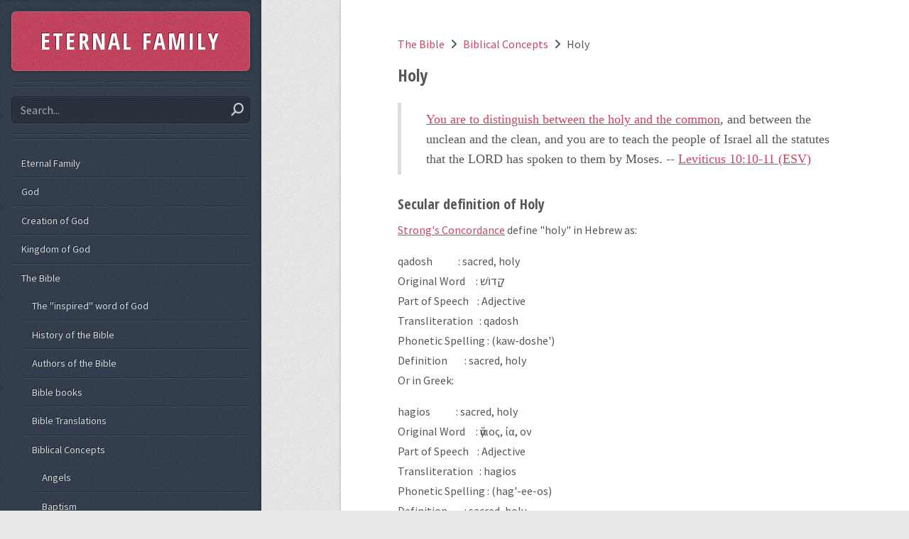

--- FILE ---
content_type: text/html;charset=UTF-8
request_url: https://eternal.family.net.za/bible/concepts/holy
body_size: 7768
content:
<!DOCTYPE html>
<!--[if lt IE 8 ]><html class="no-js ie ie7" lang="en"> <![endif]-->
<!--[if IE 8 ]><html class="no-js ie ie8" lang="en"> <![endif]-->
<!--[if IE 9 ]><html class="no-js ie ie9" lang="en"> <![endif]-->
<!--[if (gte IE 8)|!(IE)]><!--><html class="no-js" lang="en"> <!--<![endif]-->
<head>
            <meta charset="utf-8" />
        <title>Holy | Eternal Family</title>
            <meta name="generator" content="GravCMS" />
    <meta name="description" content="Neither death, nor spirits, nor the future, nor any powers, shall be able to separate His children from the love of God. His family is eternal." />
        <meta name="viewport" content="width=device-width, initial-scale=1" />
        <link rel="icon" type="image/png" href="/user/themes/striped/images/favicon.png" />

                            
                                                                
        <!--[if lte IE 8]><script src="/user/themes/striped/assets/js/ie/html5shiv.js"></script><![endif]-->
       <!--[if lte IE 8]><script src="/user/themes/striped/assets/js/ie/respond.min.js"></script><![endif]-->
       <!--[if lte IE 8]><script src="/user/themes/striped/assets/css/ie8.css"></script><![endif]-->

       
                    <link href="/user/plugins/breadcrumbs/css/breadcrumbs.css" type="text/css" rel="stylesheet">
<link href="/user/plugins/form/assets/form-styles.css" type="text/css" rel="stylesheet">
<link href="/user/plugins/page-toc/assets/page-toc-anchors.css" type="text/css" rel="stylesheet">
<link href="/user/plugins/simplesearch/css/simplesearch.css" type="text/css" rel="stylesheet">
<link href="/user/plugins/login/css/login.css" type="text/css" rel="stylesheet">
<link href="/user/themes/striped/assets/css/main.css?v=3" type="text/css" rel="stylesheet">

            <script>
var pageStats = {"sid":"0","url":"\/page-stats\/event-collection","config":{"ping":15}}
</script>
<script src="/system/assets/jquery/jquery-3.x.min.js"></script>
<script src="/user/plugins/page-stats/js/ps.js"></script>
<script src="/user/plugins/anchors/js/anchor.min.js"></script>
<script src="/user/themes/striped/assets/js/skel.min.js"></script>
<script src="/user/themes/striped/assets/js/util.js"></script>
<script src="/user/themes/striped/assets/js/main.js"></script>
<script>
document.addEventListener('DOMContentLoaded', function() {
                    anchors.options = {
                        visible: 'hover',
                        placement: 'right',
                        
                        
                        truncate: 64
                    };
                    anchors.add('h2,h3,h4');
                });
</script>

        
    </head>

<body class="left-sidebar">
    <div id="wrapper">
                    <div id="content">
                <div class="inner">
                    <article class="box post post-excerpt">
      
<div id="breadcrumbs" itemscope itemtype="http://schema.org/BreadcrumbList">
            <span itemprop="itemListElement" itemscope itemtype="http://schema.org/ListItem">
                                    <a itemscope itemtype="http://schema.org/Thing" itemprop="item" href="/bible" itemid="/bible"><span itemprop="name">The Bible</span></a>
                        <i class="fa fa-angle-right"></i>
                <meta itemprop="position" content="1" />
    </span>
        <span itemprop="itemListElement" itemscope itemtype="http://schema.org/ListItem">
                                    <a itemscope itemtype="http://schema.org/Thing" itemprop="item" href="/bible/concepts" itemid="/bible/concepts"><span itemprop="name">Biblical Concepts</span></a>
                        <i class="fa fa-angle-right"></i>
                <meta itemprop="position" content="2" />
    </span>
        <span itemprop="itemListElement" itemscope itemtype="http://schema.org/ListItem">
                                    <span itemscope itemtype="http://schema.org/Thing" itemprop="item" itemid="/bible/concepts/holy">
                    <span itemprop="name">Holy</span>
                </span>
                            <meta itemprop="position" content="3" />
    </span>
    </div>
    <header>
    <h2>Holy</h2>
  </header>
   <blockquote>
<p><a href="/god/holy">You are to distinguish between the holy and the common</a>, and between the unclean and the clean, and you are to teach the people of Israel all the statutes that the LORD has spoken to them by Moses. -- Leviticus 10:10-11 (ESV)</p>
</blockquote>
<h1 id="secular-definition-of-hol">Secular definition of Holy<a href="#secular-definition-of-hol" class="toc-anchor after" data-anchor-icon="#" aria-label="Anchor"></a></h1>
<p><a href="https://biblehub.com/hebrew/6918.htm">Strong's Concordance</a> define "holy" in Hebrew as:</p>
<pre><code>qadosh            : sacred, holy
Original Word     : קָדוֹשׁ
Part of Speech    : Adjective
Transliteration   : qadosh
Phonetic Spelling : (kaw-doshe')
Definition        : sacred, holy</code></pre>
<p>Or in Greek:</p>
<pre><code>hagios            : sacred, holy
Original Word     : ἅγιος, ία, ον
Part of Speech    : Adjective
Transliteration   : hagios
Phonetic Spelling : (hag'-ee-os)
Definition        : sacred, holy</code></pre>
<p>So, according to Strong's Concordance "holy" means "sacred". It is surprisingly hard to find a proper definition of "holy" or "sacred" in English dictionaries which seems to contradict each other. However, commonly most agree that "sacred" means:</p>
<blockquote>
<ol>
<li>made, declared, or believed to be holy; devoted to a deity or some religious ceremony or use</li>
<li>worthy of religious veneration</li>
<li>concerned with religion or religious purposes</li>
<li>worthy of respect or dedication</li>
<li>(often followed by `to') devoted exclusively to a single use or purpose or person</li>
</ol>
<p>-- <a href="https://www.vocabulary.com/dictionary/sacred">vocabulary.com</a></p>
</blockquote>
<h1 id="biblical-definition-of-ho">Biblical definition of Holy<a href="#biblical-definition-of-ho" class="toc-anchor after" data-anchor-icon="#" aria-label="Anchor"></a></h1>
<p><a href="/god/father/name">YHVH</a> is holy, which means He is:</p>
<ul>
<li>a <a href="#just-judge">just judge</a>,</li>
<li><a href="#almighty-god">almighty God</a>,</li>
<li><a href="#worthy-of-dedication">worthy of dedication</a>,</li>
<li><a href="#pure-and-clean">pure and clean</a></li>
</ul>
<p>Any persons or item that is holy means that the person, or it has to:</p>
<ul>
<li><a href="#dedication">be dedicated</a> (set apart) for YHVH's purpose,</li>
<li><a href="#clean">be clean</a> (from wickedness or sin) </li>
</ul>
<p>In addition, the following is also considered holy:</p>
<ul>
<li><a href="/god/father/name">God's Holy Name</a> (<a href="/biblical/concepts/name">reputation or authority</a>) (Leviticus 22:32; 1 Chronicles 16:10,35; Ezekiel 36:22-23)</li>
<li><a href="/god/son">God's Holy Son</a> (Mark 1:24; Luke 1:35, 4:34; John 6:69; Acts 2:27 &amp; 13:35 quoting Psalm 16:10; Hebrews 7:26)</li>
<li><a href="/god/spirit">God's Holy Spirit</a> (Psalm 51:11; Isaiah 63:10-13; Matthew 1:18, 3:11, 12:32; Luke 11:13, Ephesians 1:13, Ephesians 4:30, 2 Peter 1:21)</li>
</ul>
<h2 id="holiness-of-god">Holiness of God<a href="#holiness-of-god" class="toc-anchor after" data-anchor-icon="#" aria-label="Anchor"></a></h2>
<blockquote>
<p>Are You not from everlasting, O LORD my God, my <strong>Holy One</strong>?</p>
<p>We shall not die.</p>
<ul>
<li>O LORD, You have appointed them for judgment;</li>
<li>O Rock, You have marked them for correction.</li>
<li>You are of purer eyes than to behold evil, and cannot look on wickedness.</li>
</ul>
<p>-- Habakkuk 1:12 (NKJV)</p>
</blockquote>
<p>In other words, according to Habakkuk, the "Holy One" is:</p>
<ul>
<li>a <a href="#just-judge">just judge</a></li>
<li><a href="#pure-and-clean">pure and clean</a></li>
</ul>
<h3 id="just-judge">Just Judge<a href="#just-judge" class="toc-anchor after" data-anchor-icon="#" aria-label="Anchor"></a></h3>
<blockquote>
<p>I will not execute my burning anger; I will not again destroy Ephraim; for I am God and not a man, <strong>the Holy One</strong> in your midst, and I will not come in wrath. -- Hosea 11:9 (ESV)</p>
</blockquote>
<h3 id="almighty-god">Almighty God<a href="#almighty-god" class="toc-anchor after" data-anchor-icon="#" aria-label="Anchor"></a></h3>
<blockquote>
<p>Then He <em>(YHVH)</em> struck the men of Beth Shemesh, because they had looked into the ark of the LORD. He struck fifty thousand and seventy men of the people, and the people lamented because the LORD had struck the people with a great slaughter.</p>
<p>And the men of Beth Shemesh said,</p>
<p>“Who is able to stand before this <strong>holy LORD God</strong>?<br>
And to whom shall it go up from us?”</p>
<p>-- 1 Samuel 6:19-20 (NKJV)</p>
</blockquote>
<h3 id="worthy-of-dedication">Worthy of dedication<a href="#worthy-of-dedication" class="toc-anchor after" data-anchor-icon="#" aria-label="Anchor"></a></h3>
<blockquote>
<p>The four living creatures, each having six wings, were full of eyes around and within. And they do not rest day or night, saying:</p>
<p>“<strong>Holy, holy, holy</strong>, Lord God Almighty, Who was and is and is to come!”</p>
<p>Whenever the living creatures give glory and honor and thanks to Him who sits on the throne, Who lives forever and ever, the twenty-four elders fall down before Him who sits on the throne and worship Him who lives forever and ever, and cast their crowns before the throne, saying:</p>
<p>“You are worthy, O Lord, to receive glory and honor and power;
For You created all things, and by Your will they exist and were created.”</p>
<p>-- Revelation 4:8-11 (NKJV)</p>
</blockquote>
<h3 id="pure-and-clean">Pure and clean<a href="#pure-and-clean" class="toc-anchor after" data-anchor-icon="#" aria-label="Anchor"></a></h3>
<blockquote>
<p>For I am the LORD your God.</p>
<ul>
<li>Consecrate yourselves <em>(<a href="https://biblehub.com/hebrew/6942.htm">set yourself apart</a>)</em> therefore, and <strong>be holy</strong>, for <strong>I am holy</strong>.</li>
<li>You shall <strong>not defile yourselves</strong> with any swarming thing that crawls on the ground.</li>
</ul>
<p>For I am the LORD who brought you up out of the land of Egypt to be your God. <strong>You shall therefore be holy, for I am holy</strong>.”</p>
<p>-- Leviticus 11:44-45 (ESV)</p>
</blockquote>
<p>God will not defile Himself. Therefore, if you want to serve God, you had to be clean.</p>
<blockquote>
<p>But Joshua said to the people, “<strong>You are not able to serve the LORD, for He is a holy God</strong>. He is a jealous God; he will not forgive your transgressions or your sins. -- Joshua 24:19 (ESV)</p>
</blockquote>
<p>Therefore, everything dedicated to God is also considered Holy to avoid contamination of uncleanness.</p>
<h2 id="holiness-of-creation">Holiness of creation<a href="#holiness-of-creation" class="toc-anchor after" data-anchor-icon="#" aria-label="Anchor"></a></h2>
<p>Created persons or items is considered holy when they are set apart exclusively for YHVH's purpose or ownership. Since YHVH Himself is pure and clean, anything in His presence should also be pure, clean and righteous. Therefore, the priests had to do proper sacrificial worship and cleaning before they were allowed to enter the most holy place of God. Likewise, no human has access to YHVH without the sacrificial blood of Jesus Christ our mediator to God who washes believers clean from sin so that they too may be holy.</p>
<h3 id="clean">Clean<a href="#clean" class="toc-anchor after" data-anchor-icon="#" aria-label="Anchor"></a></h3>
<blockquote>
<p>“Thus says the LORD of hosts:</p>
<p>Ask the priests about the law: ‘If someone carries holy meat in the fold of his garment and touches with his fold bread or stew or wine or oil or any kind of food, does it become holy?’”<br>
The priests answered and said, “No.”<br>
Then Haggai said, “If someone who is unclean by contact with a dead body touches any of these, does it become unclean?”<br>
The priests answered and said, “It does become unclean.”</p>
<p>-- Haggai 2:11-13 (ESV)</p>
</blockquote>
<p>If you want to be God's child in His presence, you should be holy too:</p>
<blockquote>
<p>As obedient children, do not be conformed to the passions of your former ignorance, but as <strong>He who called you is holy, you also be holy</strong> in all your conduct, since it is written, <strong><em>“You shall be holy, for I am holy.”</em></strong> -- 1 Peter 1:14-16 (ESV)</p>
</blockquote>
<p>This is why <a href="/bible/concepts/sin">sin</a> is such a big deal. It makes one "unclean" and causes separation between you and God.</p>
<h3 id="dedication">Dedication<a href="#dedication" class="toc-anchor after" data-anchor-icon="#" aria-label="Anchor"></a></h3>
<p>Hannah's dedication:</p>
<blockquote>
<p>"For this child I prayed, and the Lord has granted me my petition which I asked of Him. Therefore I also have lent him to the LORD; as long as he lives he shall be lent to the LORD."</p>
<p>So they worshiped the LORD there.</p>
<p>And Hannah prayed and said:</p>
<p>“My heart rejoices in the Lord;<br>
My horn is exalted in the Lord.<br>
smile at my enemies,<br>
Because I rejoice in Your salvation.<br>
<strong>No one is holy like the LORD, for there is none besides You</strong>, nor is there any rock like our God."</p>
<p>-- 1 Samuel 1:24-2:2 (NKJV)</p>
</blockquote>
<p>Other <a href="/god/holy">things that are considered Holy</a> which God had considered holy:</p>
<p>God's angel:</p>
<ul>
<li>Holy One referred as a "watcher" (Daniel 4:13, 23; 8:13)</li>
</ul>
<p>God's time:</p>
<ul>
<li>Holy Sabbath (Genesis 2:3; Exodus 16:22-26, 31:14-15, 35:2; Deuteronomy 5:12)</li>
</ul>
<p>God's people:</p>
<ul>
<li>God's Son (Luke 1:35; Acts 2:27 &amp; 13:35 quoting Psalm 16:10; Hebrews 7:26)</li>
<li><a href="/god/family">Holy Children</a> (1 Peter 1:14-16)</li>
<li>Holy Assembly (Exodus 12:16-17)</li>
<li>Holy Nation (Exodus 19:3-6; Leviticus 19:1-2, 20:7)</li>
<li>Holy Priests (Exodus 29:21, 29:32-33, 30:29-30; Leviticus 21:1-9; Hebrews 7:26)</li>
<li>Holy Prophets (2 Peter 3:1-2)</li>
<li><a href="https://biblehub.com/greek/40.htm">"Saints"</a> (literal translation is "those who are holy to God") (Matthew 27:52; Acts 9:13,32,41; 26:10; Romans 1:7; 8:27; 12:13; 15:25-31; 16:2,15; 1 Corinthians 1:2; 6:1-2; etc.)</li>
</ul>
<p>God's places:</p>
<ul>
<li>Holy Place (Exodus 3:4-5, 15:13, 26:33-34, 28:35, 28:42-43, 29:31, 40:9-11, Joshua 5:15)</li>
<li>Holy Temple (Psalm 5:7, 11:4, 138:2; 1 Kings 7:48-50; Habakkuk 2:20; Jonah 2:4)</li>
<li>Holy Mountain (Joel 2:1, 3:17; Obadiah 1:16)</li>
<li>Holy Land (Zechariah 2:12)</li>
<li>Holy City (Joel 3:17; Revelation 21:10-11)</li>
</ul>
<p>God's objects:</p>
<ul>
<li><a href="/bible/metaphors/bread">Holy Bread</a> (Leviticus 21:6)</li>
<li>Holy Garments (Exodus 28:2-4, 29:21,29)</li>
<li>Holy Offerings (Exodus 28:38; Leviticus 2:3,10, 6:25-30, 19:23-24, 27:14, 27:21-23, 27:28-30; Numbers 5:9-10)</li>
<li>Holy Crown (Exodus 28:36, 29:6, 39:30)</li>
<li>Holy Anointing Oil (Exodus 30:33)</li>
<li>Holy Incense (Exodus 30:34-38)</li>
<li>Holy Altar (Exodus 40:10)</li>
<li>Holy Water (Numbers 5:17)</li>
<li>Holy Treasures (Joshua 6:19)</li>
<li>Holy Ark (2 Chronicles 35:3)</li>
</ul>
</article>
  	<div id="remark42"></div>
	<script>
		var remark_config = {
			host: 'https://remarks.family.net.za',
			site_id: 'eternal',
		}
		!function(e,n){for(var o=0;o<e.length;o++){var r=n.createElement("script"),c=".js",d=n.head||n.body;"noModule"in r?(r.type="module",c=".mjs"):r.async=!0,r.defer=!0,r.src=remark_config.host+"/web/"+e[o]+c,d.appendChild(r)}}(remark_config.components||["embed"],document);
	</script>
  <script>
	var refTagger = {
		settings: {
			bibleVersion: 'ESV'
		}
	};

	(function(d, t) {
		var n=d.querySelector('[nonce]');
		refTagger.settings.nonce = n && (n.nonce||n.getAttribute('nonce'));
		var g = d.createElement(t), s = d.getElementsByTagName(t)[0];
		g.src = 'https://api.reftagger.com/v2/RefTagger.js';
		g.nonce = refTagger.settings.nonce;
		s.parentNode.insertBefore(g, s);
	}(document, 'script'));
</script>
                </div>
            </div>
                            <div id="sidebar">

    <h1 id="logo"><a href="https://eternal.family.net.za">ETERNAL FAMILY</a></h1>

            <section class="box search">
            <form>
  <input type="text" class="text" placeholder="Search..." value="" data-search-input="/search/query" />
</form>
<script>
jQuery(document).ready(function($){
    var input = $('[data-search-input]');

    input.on('keypress', function(event) {
        if (event.which == 13 && input.val().length > 3) {
            event.preventDefault();
            window.location.href = input.data('search-input') + ':' + input.val();
        }
    });
});
</script>
        </section>
    
    <nav id="nav">
    
    
    <div class="scrollbar-inner">
        <ul>
                                    
                                            <li class=" inactive" data-nav-id="/">
                <a href="/" >
                    <span>Eternal Family</span>
                </a>
                            </li>
                                            <li class=" inactive" data-nav-id="/god">
                <a href="/god" >
                    <span>God</span>
                </a>
                            </li>
                                            <li class=" inactive" data-nav-id="/creation">
                <a href="/creation" >
                    <span>Creation of God</span>
                </a>
                            </li>
                                            <li class=" inactive" data-nav-id="/kingdom">
                <a href="/kingdom" >
                    <span>Kingdom of God</span>
                </a>
                            </li>
                                            <li class=" inactive" data-nav-id="/bible">
                <a href="/bible" >
                    <span>The Bible</span>
                </a>
                                    <ul>
                                
                                            <li class=" inactive" data-nav-id="/bible/inspired">
                <a href="/bible/inspired" >
                    <span>The &quot;inspired&quot; word of God</span>
                </a>
                            </li>
                                            <li class=" inactive" data-nav-id="/bible/history">
                <a href="/bible/history" >
                    <span>History of the Bible</span>
                </a>
                            </li>
                                            <li class=" inactive" data-nav-id="/bible/authors">
                <a href="/bible/authors" >
                    <span>Authors of the Bible</span>
                </a>
                            </li>
                                            <li class=" inactive" data-nav-id="/bible/books">
                <a href="/bible/books" >
                    <span>Bible books</span>
                </a>
                            </li>
                                            <li class=" inactive" data-nav-id="/bible/translations">
                <a href="/bible/translations" >
                    <span>Bible Translations</span>
                </a>
                            </li>
                                            <li class=" inactive" data-nav-id="/bible/concepts">
                <a href="/bible/concepts" >
                    <span>Biblical Concepts</span>
                </a>
                                    <ul>
                                
                                            <li class=" inactive" data-nav-id="/bible/concepts/angel">
                <a href="/bible/concepts/angel" >
                    <span>Angels</span>
                </a>
                            </li>
                                            <li class=" inactive" data-nav-id="/bible/concepts/baptism">
                <a href="/bible/concepts/baptism" >
                    <span>Baptism</span>
                </a>
                            </li>
                                            <li class=" inactive" data-nav-id="/bible/concepts/belief">
                <a href="/bible/concepts/belief" >
                    <span>Belief</span>
                </a>
                            </li>
                                            <li class=" inactive" data-nav-id="/bible/concepts/blasphemy">
                <a href="/bible/concepts/blasphemy" >
                    <span>Blasphemy</span>
                </a>
                            </li>
                                            <li class=" inactive" data-nav-id="/bible/concepts/blessings">
                <a href="/bible/concepts/blessings" >
                    <span>Blessings</span>
                </a>
                            </li>
                                            <li class=" inactive" data-nav-id="/bible/concepts/bride">
                <a href="/bible/concepts/bride" >
                    <span>The Bride of God/Christ</span>
                </a>
                            </li>
                                            <li class=" inactive" data-nav-id="/bible/concepts/calling">
                <a href="/bible/concepts/calling" >
                    <span>Calling</span>
                </a>
                            </li>
                                            <li class=" inactive" data-nav-id="/bible/concepts/christ">
                <a href="/bible/concepts/christ" >
                    <span>Christ</span>
                </a>
                            </li>
                                            <li class=" inactive" data-nav-id="/bible/concepts/christian">
                <a href="/bible/concepts/christian" >
                    <span>Christian</span>
                </a>
                            </li>
                                            <li class=" inactive" data-nav-id="/bible/concepts/circumcision">
                <a href="/bible/concepts/circumcision" >
                    <span>Circumcision</span>
                </a>
                            </li>
                                            <li class=" inactive" data-nav-id="/bible/concepts/communion">
                <a href="/bible/concepts/communion" >
                    <span>Communion</span>
                </a>
                            </li>
                                            <li class=" inactive" data-nav-id="/bible/concepts/consecration">
                <a href="/bible/concepts/consecration" >
                    <span>Consecration</span>
                </a>
                            </li>
                                            <li class=" inactive" data-nav-id="/bible/concepts/covenant">
                <a href="/bible/concepts/covenant" >
                    <span>Covenants</span>
                </a>
                            </li>
                                            <li class=" inactive" data-nav-id="/bible/concepts/curses">
                <a href="/bible/concepts/curses" >
                    <span>Curses</span>
                </a>
                            </li>
                                            <li class=" inactive" data-nav-id="/bible/concepts/day-of-atonement">
                <a href="/bible/concepts/day-of-atonement" >
                    <span>Day of Atonement (Yom Kippur)</span>
                </a>
                            </li>
                                            <li class=" inactive" data-nav-id="/bible/concepts/end-times">
                <a href="/bible/concepts/end-times" >
                    <span>End Times</span>
                </a>
                            </li>
                                            <li class=" inactive" data-nav-id="/bible/concepts/faith">
                <a href="/bible/concepts/faith" >
                    <span>Faith</span>
                </a>
                            </li>
                                            <li class=" inactive" data-nav-id="/bible/concepts/feast-of-tabernacles">
                <a href="/bible/concepts/feast-of-tabernacles" >
                    <span>Feast of Tabernacles (Sukkot)</span>
                </a>
                            </li>
                                            <li class=" inactive" data-nav-id="/bible/concepts/fellowship">
                <a href="/bible/concepts/fellowship" >
                    <span>Fellowship</span>
                </a>
                            </li>
                                            <li class=" inactive" data-nav-id="/bible/concepts/firstborn">
                <a href="/bible/concepts/firstborn" >
                    <span>Firstborn</span>
                </a>
                            </li>
                                            <li class=" inactive" data-nav-id="/bible/concepts/forgiveness">
                <a href="/bible/concepts/forgiveness" >
                    <span>Forgiveness</span>
                </a>
                            </li>
                                            <li class=" inactive" data-nav-id="/bible/concepts/glory">
                <a href="/bible/concepts/glory" >
                    <span>Glory</span>
                </a>
                            </li>
                                            <li class=" inactive" data-nav-id="/bible/concepts/god">
                <a href="/bible/concepts/god" >
                    <span>God</span>
                </a>
                            </li>
                                            <li class=" inactive" data-nav-id="/bible/concepts/godhead">
                <a href="/bible/concepts/godhead" >
                    <span>Godhead</span>
                </a>
                            </li>
                                            <li class=" inactive" data-nav-id="/bible/concepts/heaven">
                <a href="/bible/concepts/heaven" >
                    <span>Heaven</span>
                </a>
                            </li>
                                            <li class=" inactive" data-nav-id="/bible/concepts/hell">
                <a href="/bible/concepts/hell" >
                    <span>Hell</span>
                </a>
                            </li>
                                            <li class=" active" data-nav-id="/bible/concepts/holy">
                <a href="/bible/concepts/holy" >
                    <span>Holy</span>
                </a>
                            </li>
                                            <li class=" inactive" data-nav-id="/bible/concepts/humility">
                <a href="/bible/concepts/humility" >
                    <span>Humility</span>
                </a>
                            </li>
                                            <li class=" inactive" data-nav-id="/bible/concepts/idolatry">
                <a href="/bible/concepts/idolatry" >
                    <span>Idolatry</span>
                </a>
                            </li>
                                            <li class=" inactive" data-nav-id="/bible/concepts/iniquity">
                <a href="/bible/concepts/iniquity" >
                    <span>Iniquity</span>
                </a>
                            </li>
                                            <li class=" inactive" data-nav-id="/bible/concepts/justification">
                <a href="/bible/concepts/justification" >
                    <span>Justification</span>
                </a>
                            </li>
                                            <li class=" inactive" data-nav-id="/bible/concepts/kingdom-of-god">
                <a href="/bible/concepts/kingdom-of-god" >
                    <span>The Kingdom of God</span>
                </a>
                            </li>
                                            <li class=" inactive" data-nav-id="/bible/concepts/lord">
                <a href="/bible/concepts/lord" >
                    <span>Lord</span>
                </a>
                            </li>
                                            <li class=" inactive" data-nav-id="/bible/concepts/lot-casting">
                <a href="/bible/concepts/lot-casting" >
                    <span>Lot Casting</span>
                </a>
                            </li>
                                            <li class=" inactive" data-nav-id="/bible/concepts/love">
                <a href="/bible/concepts/love" >
                    <span>Love</span>
                </a>
                            </li>
                                            <li class=" inactive" data-nav-id="/bible/concepts/mediator">
                <a href="/bible/concepts/mediator" >
                    <span>Mediator</span>
                </a>
                            </li>
                                            <li class=" inactive" data-nav-id="/bible/concepts/melchizedek">
                <a href="/bible/concepts/melchizedek" >
                    <span>Melchizedek</span>
                </a>
                            </li>
                                            <li class=" inactive" data-nav-id="/bible/concepts/messiah">
                <a href="/bible/concepts/messiah" >
                    <span>Messiah</span>
                </a>
                            </li>
                                            <li class=" inactive" data-nav-id="/bible/concepts/mystery">
                <a href="/bible/concepts/mystery" >
                    <span>Mystery</span>
                </a>
                            </li>
                                            <li class=" inactive" data-nav-id="/bible/concepts/name">
                <a href="/bible/concepts/name" >
                    <span>Name</span>
                </a>
                            </li>
                                            <li class=" inactive" data-nav-id="/bible/concepts/offering">
                <a href="/bible/concepts/offering" >
                    <span>Offering</span>
                </a>
                            </li>
                                            <li class=" inactive" data-nav-id="/bible/concepts/praise">
                <a href="/bible/concepts/praise" >
                    <span>Praise</span>
                </a>
                            </li>
                                            <li class=" inactive" data-nav-id="/bible/concepts/prayer">
                <a href="/bible/concepts/prayer" >
                    <span>Prayer</span>
                </a>
                            </li>
                                            <li class=" inactive" data-nav-id="/bible/concepts/rapture">
                <a href="/bible/concepts/rapture" >
                    <span>Rapture</span>
                </a>
                            </li>
                                            <li class=" inactive" data-nav-id="/bible/concepts/repentance">
                <a href="/bible/concepts/repentance" >
                    <span>Repentance</span>
                </a>
                            </li>
                                            <li class=" inactive" data-nav-id="/bible/concepts/righteousness">
                <a href="/bible/concepts/righteousness" >
                    <span>Righteousness</span>
                </a>
                            </li>
                                            <li class=" inactive" data-nav-id="/bible/concepts/sacrifice">
                <a href="/bible/concepts/sacrifice" >
                    <span>Offerings or Sacrifices</span>
                </a>
                            </li>
                                            <li class=" inactive" data-nav-id="/bible/concepts/saints">
                <a href="/bible/concepts/saints" >
                    <span>Saints</span>
                </a>
                            </li>
                                            <li class=" inactive" data-nav-id="/bible/concepts/salvation">
                <a href="/bible/concepts/salvation" >
                    <span>Salvation</span>
                </a>
                            </li>
                                            <li class=" inactive" data-nav-id="/bible/concepts/sanctification">
                <a href="/bible/concepts/sanctification" >
                    <span>Consecration and Sanctification</span>
                </a>
                            </li>
                                            <li class=" inactive" data-nav-id="/bible/concepts/serve">
                <a href="/bible/concepts/serve" >
                    <span>Serving Jesus</span>
                </a>
                            </li>
                                            <li class=" inactive" data-nav-id="/bible/concepts/shema">
                <a href="/bible/concepts/shema" >
                    <span>Shema</span>
                </a>
                            </li>
                                            <li class=" inactive" data-nav-id="/bible/concepts/sin">
                <a href="/bible/concepts/sin" >
                    <span>Sin</span>
                </a>
                            </li>
                                            <li class=" inactive" data-nav-id="/bible/concepts/spirit">
                <a href="/bible/concepts/spirit" >
                    <span>Spirit</span>
                </a>
                            </li>
                                            <li class=" inactive" data-nav-id="/bible/concepts/testimony">
                <a href="/bible/concepts/testimony" >
                    <span>Testimony</span>
                </a>
                            </li>
                                            <li class=" inactive" data-nav-id="/bible/concepts/transgression">
                <a href="/bible/concepts/transgression" >
                    <span>Transgression</span>
                </a>
                            </li>
                                            <li class=" inactive" data-nav-id="/bible/concepts/trials">
                <a href="/bible/concepts/trials" >
                    <span>Trails</span>
                </a>
                            </li>
                                            <li class=" inactive" data-nav-id="/bible/concepts/trinity">
                <a href="/bible/concepts/trinity" >
                    <span>Trinity</span>
                </a>
                            </li>
                                            <li class=" inactive" data-nav-id="/bible/concepts/word">
                <a href="/bible/concepts/word" >
                    <span>The Word</span>
                </a>
                            </li>
                                            <li class=" inactive" data-nav-id="/bible/concepts/world">
                <a href="/bible/concepts/world" >
                    <span>The world</span>
                </a>
                            </li>
                                            <li class=" inactive" data-nav-id="/bible/concepts/worship">
                <a href="/bible/concepts/worship" >
                    <span>Worship</span>
                </a>
                            </li>
            
                    </ul>
                            </li>
                                            <li class=" inactive" data-nav-id="/bible/symbolism">
                <a href="/bible/symbolism" >
                    <span>Symbolism</span>
                </a>
                            </li>
                                            <li class=" inactive" data-nav-id="/bible/metaphors">
                <a href="/bible/metaphors" >
                    <span>Metaphors</span>
                </a>
                            </li>
                                            <li class=" inactive" data-nav-id="/bible/idioms">
                <a href="/bible/idioms" >
                    <span>Idioms (figure of speech)</span>
                </a>
                            </li>
                                            <li class=" inactive" data-nav-id="/bible/interpretations">
                <a href="/bible/interpretations" >
                    <span>Interpretations of the Bible</span>
                </a>
                            </li>
                                            <li class=" inactive" data-nav-id="/bible/doctrines">
                <a href="/bible/doctrines" >
                    <span>Doctrines</span>
                </a>
                            </li>
                                            <li class=" inactive" data-nav-id="/bible/tales">
                <a href="/bible/tales" >
                    <span>Misleading Bible Tales</span>
                </a>
                            </li>
            
                    </ul>
                            </li>
                                            <li class=" inactive" data-nav-id="/life">
                <a href="/life" >
                    <span>Successful Life</span>
                </a>
                            </li>
                                            <li class=" inactive" data-nav-id="/questions">
                <a href="/questions" >
                    <span>Questions</span>
                </a>
                            </li>
                                            <li class=" inactive" data-nav-id="/contribute">
                <a href="/contribute" >
                    <span>Contribute</span>
                </a>
                            </li>
            
                    </ul>
    </div>
</nav>
    
            

<div class="page-toc">
                <h4>Table of Contents</h4>
        <ul>
            
                    <li class="first">
            <a href="#secular-definition-of-hol">Secular definition of Holy</a>
                    </li>
                    <li class="last">
            <a href="#biblical-definition-of-ho">Biblical definition of Holy</a>
                            <ul>
                    
                    <li class="first">
            <a href="#holiness-of-god">Holiness of God</a>
                            <ul>
                    
                    <li class="first">
            <a href="#just-judge">Just Judge</a>
                    </li>
                    <li >
            <a href="#almighty-god">Almighty God</a>
                    </li>
                    <li >
            <a href="#worthy-of-dedication">Worthy of dedication</a>
                    </li>
                    <li class="last">
            <a href="#pure-and-clean">Pure and clean</a>
                    </li>
    
                </ul>
                    </li>
                    <li class="last">
            <a href="#holiness-of-creation">Holiness of creation</a>
                            <ul>
                    
                    <li class="first">
            <a href="#clean">Clean</a>
                    </li>
                    <li class="last">
            <a href="#dedication">Dedication</a>
                    </li>
    
                </ul>
                    </li>
    
                </ul>
                    </li>
    
        </ul>
    </div>
    
                
    
    
</div>
        
    </div>

    <script src="/user/plugins/simplesearch/js/simplesearch.js"></script>
 
</body>
</html>


--- FILE ---
content_type: text/css; charset=utf-8
request_url: https://eternal.family.net.za/user/themes/striped/assets/css/main.css?v=3
body_size: 7784
content:
@import url("../fontawesome/css/all.min.css");
@import url("https://fonts.googleapis.com/css?family=Source+Sans+Pro:400,400italic,700|Open+Sans+Condensed:300,700");
/*
	Striped by HTML5 UP
	html5up.net | @n33co
	Free for personal and commercial use under the CCA 3.0 license (html5up.net/license)
*/
/* Reset */
html, body, div, span, applet, object, iframe, h1, h2, h3, h4, h5, h6, p, blockquote, pre, a, abbr, acronym, address, big, cite, code, del, dfn, em, img, ins, kbd, q, s, samp, small, strike, strong, sub, sup, tt, var, b, u, i, center, dl, dt, dd, ol, ul, li, fieldset, form, label, legend, table, caption, tbody, tfoot, thead, tr, th, td, article, aside, canvas, details, embed, figure, figcaption, footer, header, hgroup, menu, nav, output, ruby, section, summary, time, mark, audio, video {
  margin: 0;
  padding: 0;
  border: 0;
  font-size: 100%;
  font: inherit;
  vertical-align: baseline;
}

article, aside, details, figcaption, figure, footer, header, hgroup, menu, nav, section {
  display: block;
}

body {
  line-height: 1;
}

ol, ul {
  list-style: none;
}

blockquote, q {
  quotes: none;
}

blockquote:before, blockquote:after, q:before, q:after {
  content: '';
  content: none;
}

table {
  border-collapse: collapse;
  border-spacing: 0;
}

body {
  -webkit-text-size-adjust: none;
}

/* Box Model */
*, *:before, *:after {
  -moz-box-sizing: border-box;
  -webkit-box-sizing: border-box;
  box-sizing: border-box;
}

/* Containers */
.container {
  margin-left: auto;
  margin-right: auto;
}

.container.\31 25\25		{
  width: 100%;
  max-width: 125%;
  min-width: 100%;
}

.container.\37 5\25			{
  width: 75%;
}

.container.\35 0\25			{
  width: 50%;
}

.container.\32 5\25			{
  width: 25%;
}

.container {
  width: 100%;
}

@media screen and (min-width: 737px) {
  .container.\31 25\25		{
    width: 100%;
    max-width: 125%;
    min-width: 100%;
  }
  .container.\37 5\25			{
    width: 75%;
  }
  .container.\35 0\25			{
    width: 50%;
  }
  .container.\32 5\25			{
    width: 25%;
  }
  .container {
    width: 100%;
  }
}

@media screen and (min-width: 1201px) {
  .container.\31 25\25		{
    width: 100%;
    max-width: 125%;
    min-width: 100%;
  }
  .container.\37 5\25			{
    width: 75%;
  }
  .container.\35 0\25			{
    width: 50%;
  }
  .container.\32 5\25			{
    width: 25%;
  }
  .container {
    width: 100%;
  }
}

@media screen and (min-width: 737px) and (max-width: 1200px) {
  .container.\31 25\25		{
    width: 100%;
    max-width: 125%;
    min-width: 100%;
  }
  .container.\37 5\25			{
    width: 75%;
  }
  .container.\35 0\25			{
    width: 50%;
  }
  .container.\32 5\25			{
    width: 25%;
  }
  .container {
    width: 100%;
  }
}

@media screen and (min-width: 737px) and (max-width: 1000px) {
  .container.\31 25\25		{
    width: 100%;
    max-width: 125%;
    min-width: 100%;
  }
  .container.\37 5\25			{
    width: 75%;
  }
  .container.\35 0\25			{
    width: 50%;
  }
  .container.\32 5\25			{
    width: 25%;
  }
  .container {
    width: 100%;
  }
}

@media screen and (max-width: 736px) {
  .container.\31 25\25		{
    width: 100%;
    max-width: 125%;
    min-width: 100%;
  }
  .container.\37 5\25			{
    width: 75%;
  }
  .container.\35 0\25			{
    width: 50%;
  }
  .container.\32 5\25			{
    width: 25%;
  }
  .container {
    width: 100% !important;
  }
}

/* Grid */
.row {
  border-bottom: solid 1px transparent;
  -moz-box-sizing: border-box;
  -webkit-box-sizing: border-box;
  box-sizing: border-box;
}

.row > * {
  float: left;
  -moz-box-sizing: border-box;
  -webkit-box-sizing: border-box;
  box-sizing: border-box;
}

.row:after, .row:before {
  content: '';
  display: block;
  clear: both;
  height: 0;
}

.row.uniform > * > :first-child {
  margin-top: 0;
}

.row.uniform > * > :last-child {
  margin-bottom: 0;
}

.row.\30 \25 > * {
  padding: 0px 0 0 0px;
}

.row.\30 \25 {
  margin: 0px 0 -1px 0px;
}

.row.uniform.\30 \25 > * {
  padding: 0px 0 0 0px;
}

.row.uniform.\30 \25 {
  margin: 0px 0 -1px 0px;
}

.row > * {
  padding: 50px 0 0 50px;
}

.row {
  margin: -50px 0 -1px -50px;
}

.row.uniform > * {
  padding: 50px 0 0 50px;
}

.row.uniform {
  margin: -50px 0 -1px -50px;
}

.row.\32 00\25 > * {
  padding: 100px 0 0 100px;
}

.row.\32 00\25 {
  margin: -100px 0 -1px -100px;
}

.row.uniform.\32 00\25 > * {
  padding: 100px 0 0 100px;
}

.row.uniform.\32 00\25 {
  margin: -100px 0 -1px -100px;
}

.row.\31 50\25 > * {
  padding: 75px 0 0 75px;
}

.row.\31 50\25 {
  margin: -75px 0 -1px -75px;
}

.row.uniform.\31 50\25 > * {
  padding: 75px 0 0 75px;
}

.row.uniform.\31 50\25 {
  margin: -75px 0 -1px -75px;
}

.row.\35 0\25 > * {
  padding: 25px 0 0 25px;
}

.row.\35 0\25 {
  margin: -25px 0 -1px -25px;
}

.row.uniform.\35 0\25 > * {
  padding: 25px 0 0 25px;
}

.row.uniform.\35 0\25 {
  margin: -25px 0 -1px -25px;
}

.row.\32 5\25 > * {
  padding: 12.5px 0 0 12.5px;
}

.row.\32 5\25 {
  margin: -12.5px 0 -1px -12.5px;
}

.row.uniform.\32 5\25 > * {
  padding: 12.5px 0 0 12.5px;
}

.row.uniform.\32 5\25 {
  margin: -12.5px 0 -1px -12.5px;
}

.\31 2u, .\31 2u\24 {
  width: 100%;
  clear: none;
  margin-left: 0;
}

.\31 1u, .\31 1u\24 {
  width: 91.6666666667%;
  clear: none;
  margin-left: 0;
}

.\31 0u, .\31 0u\24 {
  width: 83.3333333333%;
  clear: none;
  margin-left: 0;
}

.\39 u, .\39 u\24 {
  width: 75%;
  clear: none;
  margin-left: 0;
}

.\38 u, .\38 u\24 {
  width: 66.6666666667%;
  clear: none;
  margin-left: 0;
}

.\37 u, .\37 u\24 {
  width: 58.3333333333%;
  clear: none;
  margin-left: 0;
}

.\36 u, .\36 u\24 {
  width: 50%;
  clear: none;
  margin-left: 0;
}

.\35 u, .\35 u\24 {
  width: 41.6666666667%;
  clear: none;
  margin-left: 0;
}

.\34 u, .\34 u\24 {
  width: 33.3333333333%;
  clear: none;
  margin-left: 0;
}

.\33 u, .\33 u\24 {
  width: 25%;
  clear: none;
  margin-left: 0;
}

.\32 u, .\32 u\24 {
  width: 16.6666666667%;
  clear: none;
  margin-left: 0;
}

.\31 u, .\31 u\24 {
  width: 8.3333333333%;
  clear: none;
  margin-left: 0;
}

.\31 2u\24 + *,
.\31 1u\24 + *,
.\31 0u\24 + *,
.\39 u\24 + *,
.\38 u\24 + *,
.\37 u\24 + *,
.\36 u\24 + *,
.\35 u\24 + *,
.\34 u\24 + *,
.\33 u\24 + *,
.\32 u\24 + *,
.\31 u\24 + * {
  clear: left;
}

.\-11u {
  margin-left: 91.6666666667%;
}

.\-10u {
  margin-left: 83.3333333333%;
}

.\-9u {
  margin-left: 75%;
}

.\-8u {
  margin-left: 66.6666666667%;
}

.\-7u {
  margin-left: 58.3333333333%;
}

.\-6u {
  margin-left: 50%;
}

.\-5u {
  margin-left: 41.6666666667%;
}

.\-4u {
  margin-left: 33.3333333333%;
}

.\-3u {
  margin-left: 25%;
}

.\-2u {
  margin-left: 16.6666666667%;
}

.\-1u {
  margin-left: 8.3333333333%;
}

@media screen and (min-width: 737px) {
  .row > * {
    padding: 50px 0 0 50px;
  }
  .row {
    margin: -50px 0 -1px -50px;
  }
  .row.uniform > * {
    padding: 50px 0 0 50px;
  }
  .row.uniform {
    margin: -50px 0 -1px -50px;
  }
  .row.\32 00\25 > * {
    padding: 100px 0 0 100px;
  }
  .row.\32 00\25 {
    margin: -100px 0 -1px -100px;
  }
  .row.uniform.\32 00\25 > * {
    padding: 100px 0 0 100px;
  }
  .row.uniform.\32 00\25 {
    margin: -100px 0 -1px -100px;
  }
  .row.\31 50\25 > * {
    padding: 75px 0 0 75px;
  }
  .row.\31 50\25 {
    margin: -75px 0 -1px -75px;
  }
  .row.uniform.\31 50\25 > * {
    padding: 75px 0 0 75px;
  }
  .row.uniform.\31 50\25 {
    margin: -75px 0 -1px -75px;
  }
  .row.\35 0\25 > * {
    padding: 25px 0 0 25px;
  }
  .row.\35 0\25 {
    margin: -25px 0 -1px -25px;
  }
  .row.uniform.\35 0\25 > * {
    padding: 25px 0 0 25px;
  }
  .row.uniform.\35 0\25 {
    margin: -25px 0 -1px -25px;
  }
  .row.\32 5\25 > * {
    padding: 12.5px 0 0 12.5px;
  }
  .row.\32 5\25 {
    margin: -12.5px 0 -1px -12.5px;
  }
  .row.uniform.\32 5\25 > * {
    padding: 12.5px 0 0 12.5px;
  }
  .row.uniform.\32 5\25 {
    margin: -12.5px 0 -1px -12.5px;
  }
  .\31 2u\28desktop\29, .\31 2u\24\28desktop\29 {
    width: 100%;
    clear: none;
    margin-left: 0;
  }
  .\31 1u\28desktop\29, .\31 1u\24\28desktop\29 {
    width: 91.6666666667%;
    clear: none;
    margin-left: 0;
  }
  .\31 0u\28desktop\29, .\31 0u\24\28desktop\29 {
    width: 83.3333333333%;
    clear: none;
    margin-left: 0;
  }
  .\39 u\28desktop\29, .\39 u\24\28desktop\29 {
    width: 75%;
    clear: none;
    margin-left: 0;
  }
  .\38 u\28desktop\29, .\38 u\24\28desktop\29 {
    width: 66.6666666667%;
    clear: none;
    margin-left: 0;
  }
  .\37 u\28desktop\29, .\37 u\24\28desktop\29 {
    width: 58.3333333333%;
    clear: none;
    margin-left: 0;
  }
  .\36 u\28desktop\29, .\36 u\24\28desktop\29 {
    width: 50%;
    clear: none;
    margin-left: 0;
  }
  .\35 u\28desktop\29, .\35 u\24\28desktop\29 {
    width: 41.6666666667%;
    clear: none;
    margin-left: 0;
  }
  .\34 u\28desktop\29, .\34 u\24\28desktop\29 {
    width: 33.3333333333%;
    clear: none;
    margin-left: 0;
  }
  .\33 u\28desktop\29, .\33 u\24\28desktop\29 {
    width: 25%;
    clear: none;
    margin-left: 0;
  }
  .\32 u\28desktop\29, .\32 u\24\28desktop\29 {
    width: 16.6666666667%;
    clear: none;
    margin-left: 0;
  }
  .\31 u\28desktop\29, .\31 u\24\28desktop\29 {
    width: 8.3333333333%;
    clear: none;
    margin-left: 0;
  }
  .\31 2u\24\28desktop\29 + *,
  .\31 1u\24\28desktop\29 + *,
  .\31 0u\24\28desktop\29 + *,
  .\39 u\24\28desktop\29 + *,
  .\38 u\24\28desktop\29 + *,
  .\37 u\24\28desktop\29 + *,
  .\36 u\24\28desktop\29 + *,
  .\35 u\24\28desktop\29 + *,
  .\34 u\24\28desktop\29 + *,
  .\33 u\24\28desktop\29 + *,
  .\32 u\24\28desktop\29 + *,
  .\31 u\24\28desktop\29 + * {
    clear: left;
  }
  .\-11u\28desktop\29 {
    margin-left: 91.6666666667%;
  }
  .\-10u\28desktop\29 {
    margin-left: 83.3333333333%;
  }
  .\-9u\28desktop\29 {
    margin-left: 75%;
  }
  .\-8u\28desktop\29 {
    margin-left: 66.6666666667%;
  }
  .\-7u\28desktop\29 {
    margin-left: 58.3333333333%;
  }
  .\-6u\28desktop\29 {
    margin-left: 50%;
  }
  .\-5u\28desktop\29 {
    margin-left: 41.6666666667%;
  }
  .\-4u\28desktop\29 {
    margin-left: 33.3333333333%;
  }
  .\-3u\28desktop\29 {
    margin-left: 25%;
  }
  .\-2u\28desktop\29 {
    margin-left: 16.6666666667%;
  }
  .\-1u\28desktop\29 {
    margin-left: 8.3333333333%;
  }
}

@media screen and (min-width: 1201px) {
  .row > * {
    padding: 50px 0 0 50px;
  }
  .row {
    margin: -50px 0 -1px -50px;
  }
  .row.uniform > * {
    padding: 50px 0 0 50px;
  }
  .row.uniform {
    margin: -50px 0 -1px -50px;
  }
  .row.\32 00\25 > * {
    padding: 100px 0 0 100px;
  }
  .row.\32 00\25 {
    margin: -100px 0 -1px -100px;
  }
  .row.uniform.\32 00\25 > * {
    padding: 100px 0 0 100px;
  }
  .row.uniform.\32 00\25 {
    margin: -100px 0 -1px -100px;
  }
  .row.\31 50\25 > * {
    padding: 75px 0 0 75px;
  }
  .row.\31 50\25 {
    margin: -75px 0 -1px -75px;
  }
  .row.uniform.\31 50\25 > * {
    padding: 75px 0 0 75px;
  }
  .row.uniform.\31 50\25 {
    margin: -75px 0 -1px -75px;
  }
  .row.\35 0\25 > * {
    padding: 25px 0 0 25px;
  }
  .row.\35 0\25 {
    margin: -25px 0 -1px -25px;
  }
  .row.uniform.\35 0\25 > * {
    padding: 25px 0 0 25px;
  }
  .row.uniform.\35 0\25 {
    margin: -25px 0 -1px -25px;
  }
  .row.\32 5\25 > * {
    padding: 12.5px 0 0 12.5px;
  }
  .row.\32 5\25 {
    margin: -12.5px 0 -1px -12.5px;
  }
  .row.uniform.\32 5\25 > * {
    padding: 12.5px 0 0 12.5px;
  }
  .row.uniform.\32 5\25 {
    margin: -12.5px 0 -1px -12.5px;
  }
  .\31 2u\28wide\29, .\31 2u\24\28wide\29 {
    width: 100%;
    clear: none;
    margin-left: 0;
  }
  .\31 1u\28wide\29, .\31 1u\24\28wide\29 {
    width: 91.6666666667%;
    clear: none;
    margin-left: 0;
  }
  .\31 0u\28wide\29, .\31 0u\24\28wide\29 {
    width: 83.3333333333%;
    clear: none;
    margin-left: 0;
  }
  .\39 u\28wide\29, .\39 u\24\28wide\29 {
    width: 75%;
    clear: none;
    margin-left: 0;
  }
  .\38 u\28wide\29, .\38 u\24\28wide\29 {
    width: 66.6666666667%;
    clear: none;
    margin-left: 0;
  }
  .\37 u\28wide\29, .\37 u\24\28wide\29 {
    width: 58.3333333333%;
    clear: none;
    margin-left: 0;
  }
  .\36 u\28wide\29, .\36 u\24\28wide\29 {
    width: 50%;
    clear: none;
    margin-left: 0;
  }
  .\35 u\28wide\29, .\35 u\24\28wide\29 {
    width: 41.6666666667%;
    clear: none;
    margin-left: 0;
  }
  .\34 u\28wide\29, .\34 u\24\28wide\29 {
    width: 33.3333333333%;
    clear: none;
    margin-left: 0;
  }
  .\33 u\28wide\29, .\33 u\24\28wide\29 {
    width: 25%;
    clear: none;
    margin-left: 0;
  }
  .\32 u\28wide\29, .\32 u\24\28wide\29 {
    width: 16.6666666667%;
    clear: none;
    margin-left: 0;
  }
  .\31 u\28wide\29, .\31 u\24\28wide\29 {
    width: 8.3333333333%;
    clear: none;
    margin-left: 0;
  }
  .\31 2u\24\28wide\29 + *,
  .\31 1u\24\28wide\29 + *,
  .\31 0u\24\28wide\29 + *,
  .\39 u\24\28wide\29 + *,
  .\38 u\24\28wide\29 + *,
  .\37 u\24\28wide\29 + *,
  .\36 u\24\28wide\29 + *,
  .\35 u\24\28wide\29 + *,
  .\34 u\24\28wide\29 + *,
  .\33 u\24\28wide\29 + *,
  .\32 u\24\28wide\29 + *,
  .\31 u\24\28wide\29 + * {
    clear: left;
  }
  .\-11u\28wide\29 {
    margin-left: 91.6666666667%;
  }
  .\-10u\28wide\29 {
    margin-left: 83.3333333333%;
  }
  .\-9u\28wide\29 {
    margin-left: 75%;
  }
  .\-8u\28wide\29 {
    margin-left: 66.6666666667%;
  }
  .\-7u\28wide\29 {
    margin-left: 58.3333333333%;
  }
  .\-6u\28wide\29 {
    margin-left: 50%;
  }
  .\-5u\28wide\29 {
    margin-left: 41.6666666667%;
  }
  .\-4u\28wide\29 {
    margin-left: 33.3333333333%;
  }
  .\-3u\28wide\29 {
    margin-left: 25%;
  }
  .\-2u\28wide\29 {
    margin-left: 16.6666666667%;
  }
  .\-1u\28wide\29 {
    margin-left: 8.3333333333%;
  }
}

@media screen and (min-width: 737px) and (max-width: 1200px) {
  .row > * {
    padding: 50px 0 0 50px;
  }
  .row {
    margin: -50px 0 -1px -50px;
  }
  .row.uniform > * {
    padding: 50px 0 0 50px;
  }
  .row.uniform {
    margin: -50px 0 -1px -50px;
  }
  .row.\32 00\25 > * {
    padding: 100px 0 0 100px;
  }
  .row.\32 00\25 {
    margin: -100px 0 -1px -100px;
  }
  .row.uniform.\32 00\25 > * {
    padding: 100px 0 0 100px;
  }
  .row.uniform.\32 00\25 {
    margin: -100px 0 -1px -100px;
  }
  .row.\31 50\25 > * {
    padding: 75px 0 0 75px;
  }
  .row.\31 50\25 {
    margin: -75px 0 -1px -75px;
  }
  .row.uniform.\31 50\25 > * {
    padding: 75px 0 0 75px;
  }
  .row.uniform.\31 50\25 {
    margin: -75px 0 -1px -75px;
  }
  .row.\35 0\25 > * {
    padding: 25px 0 0 25px;
  }
  .row.\35 0\25 {
    margin: -25px 0 -1px -25px;
  }
  .row.uniform.\35 0\25 > * {
    padding: 25px 0 0 25px;
  }
  .row.uniform.\35 0\25 {
    margin: -25px 0 -1px -25px;
  }
  .row.\32 5\25 > * {
    padding: 12.5px 0 0 12.5px;
  }
  .row.\32 5\25 {
    margin: -12.5px 0 -1px -12.5px;
  }
  .row.uniform.\32 5\25 > * {
    padding: 12.5px 0 0 12.5px;
  }
  .row.uniform.\32 5\25 {
    margin: -12.5px 0 -1px -12.5px;
  }
  .\31 2u\28narrow\29, .\31 2u\24\28narrow\29 {
    width: 100%;
    clear: none;
    margin-left: 0;
  }
  .\31 1u\28narrow\29, .\31 1u\24\28narrow\29 {
    width: 91.6666666667%;
    clear: none;
    margin-left: 0;
  }
  .\31 0u\28narrow\29, .\31 0u\24\28narrow\29 {
    width: 83.3333333333%;
    clear: none;
    margin-left: 0;
  }
  .\39 u\28narrow\29, .\39 u\24\28narrow\29 {
    width: 75%;
    clear: none;
    margin-left: 0;
  }
  .\38 u\28narrow\29, .\38 u\24\28narrow\29 {
    width: 66.6666666667%;
    clear: none;
    margin-left: 0;
  }
  .\37 u\28narrow\29, .\37 u\24\28narrow\29 {
    width: 58.3333333333%;
    clear: none;
    margin-left: 0;
  }
  .\36 u\28narrow\29, .\36 u\24\28narrow\29 {
    width: 50%;
    clear: none;
    margin-left: 0;
  }
  .\35 u\28narrow\29, .\35 u\24\28narrow\29 {
    width: 41.6666666667%;
    clear: none;
    margin-left: 0;
  }
  .\34 u\28narrow\29, .\34 u\24\28narrow\29 {
    width: 33.3333333333%;
    clear: none;
    margin-left: 0;
  }
  .\33 u\28narrow\29, .\33 u\24\28narrow\29 {
    width: 25%;
    clear: none;
    margin-left: 0;
  }
  .\32 u\28narrow\29, .\32 u\24\28narrow\29 {
    width: 16.6666666667%;
    clear: none;
    margin-left: 0;
  }
  .\31 u\28narrow\29, .\31 u\24\28narrow\29 {
    width: 8.3333333333%;
    clear: none;
    margin-left: 0;
  }
  .\31 2u\24\28narrow\29 + *,
  .\31 1u\24\28narrow\29 + *,
  .\31 0u\24\28narrow\29 + *,
  .\39 u\24\28narrow\29 + *,
  .\38 u\24\28narrow\29 + *,
  .\37 u\24\28narrow\29 + *,
  .\36 u\24\28narrow\29 + *,
  .\35 u\24\28narrow\29 + *,
  .\34 u\24\28narrow\29 + *,
  .\33 u\24\28narrow\29 + *,
  .\32 u\24\28narrow\29 + *,
  .\31 u\24\28narrow\29 + * {
    clear: left;
  }
  .\-11u\28narrow\29 {
    margin-left: 91.6666666667%;
  }
  .\-10u\28narrow\29 {
    margin-left: 83.3333333333%;
  }
  .\-9u\28narrow\29 {
    margin-left: 75%;
  }
  .\-8u\28narrow\29 {
    margin-left: 66.6666666667%;
  }
  .\-7u\28narrow\29 {
    margin-left: 58.3333333333%;
  }
  .\-6u\28narrow\29 {
    margin-left: 50%;
  }
  .\-5u\28narrow\29 {
    margin-left: 41.6666666667%;
  }
  .\-4u\28narrow\29 {
    margin-left: 33.3333333333%;
  }
  .\-3u\28narrow\29 {
    margin-left: 25%;
  }
  .\-2u\28narrow\29 {
    margin-left: 16.6666666667%;
  }
  .\-1u\28narrow\29 {
    margin-left: 8.3333333333%;
  }
}

@media screen and (min-width: 737px) and (max-width: 1000px) {
  .row > * {
    padding: 50px 0 0 50px;
  }
  .row {
    margin: -50px 0 -1px -50px;
  }
  .row.uniform > * {
    padding: 50px 0 0 50px;
  }
  .row.uniform {
    margin: -50px 0 -1px -50px;
  }
  .row.\32 00\25 > * {
    padding: 100px 0 0 100px;
  }
  .row.\32 00\25 {
    margin: -100px 0 -1px -100px;
  }
  .row.uniform.\32 00\25 > * {
    padding: 100px 0 0 100px;
  }
  .row.uniform.\32 00\25 {
    margin: -100px 0 -1px -100px;
  }
  .row.\31 50\25 > * {
    padding: 75px 0 0 75px;
  }
  .row.\31 50\25 {
    margin: -75px 0 -1px -75px;
  }
  .row.uniform.\31 50\25 > * {
    padding: 75px 0 0 75px;
  }
  .row.uniform.\31 50\25 {
    margin: -75px 0 -1px -75px;
  }
  .row.\35 0\25 > * {
    padding: 25px 0 0 25px;
  }
  .row.\35 0\25 {
    margin: -25px 0 -1px -25px;
  }
  .row.uniform.\35 0\25 > * {
    padding: 25px 0 0 25px;
  }
  .row.uniform.\35 0\25 {
    margin: -25px 0 -1px -25px;
  }
  .row.\32 5\25 > * {
    padding: 12.5px 0 0 12.5px;
  }
  .row.\32 5\25 {
    margin: -12.5px 0 -1px -12.5px;
  }
  .row.uniform.\32 5\25 > * {
    padding: 12.5px 0 0 12.5px;
  }
  .row.uniform.\32 5\25 {
    margin: -12.5px 0 -1px -12.5px;
  }
  .\31 2u\28narrower\29, .\31 2u\24\28narrower\29 {
    width: 100%;
    clear: none;
    margin-left: 0;
  }
  .\31 1u\28narrower\29, .\31 1u\24\28narrower\29 {
    width: 91.6666666667%;
    clear: none;
    margin-left: 0;
  }
  .\31 0u\28narrower\29, .\31 0u\24\28narrower\29 {
    width: 83.3333333333%;
    clear: none;
    margin-left: 0;
  }
  .\39 u\28narrower\29, .\39 u\24\28narrower\29 {
    width: 75%;
    clear: none;
    margin-left: 0;
  }
  .\38 u\28narrower\29, .\38 u\24\28narrower\29 {
    width: 66.6666666667%;
    clear: none;
    margin-left: 0;
  }
  .\37 u\28narrower\29, .\37 u\24\28narrower\29 {
    width: 58.3333333333%;
    clear: none;
    margin-left: 0;
  }
  .\36 u\28narrower\29, .\36 u\24\28narrower\29 {
    width: 50%;
    clear: none;
    margin-left: 0;
  }
  .\35 u\28narrower\29, .\35 u\24\28narrower\29 {
    width: 41.6666666667%;
    clear: none;
    margin-left: 0;
  }
  .\34 u\28narrower\29, .\34 u\24\28narrower\29 {
    width: 33.3333333333%;
    clear: none;
    margin-left: 0;
  }
  .\33 u\28narrower\29, .\33 u\24\28narrower\29 {
    width: 25%;
    clear: none;
    margin-left: 0;
  }
  .\32 u\28narrower\29, .\32 u\24\28narrower\29 {
    width: 16.6666666667%;
    clear: none;
    margin-left: 0;
  }
  .\31 u\28narrower\29, .\31 u\24\28narrower\29 {
    width: 8.3333333333%;
    clear: none;
    margin-left: 0;
  }
  .\31 2u\24\28narrower\29 + *,
  .\31 1u\24\28narrower\29 + *,
  .\31 0u\24\28narrower\29 + *,
  .\39 u\24\28narrower\29 + *,
  .\38 u\24\28narrower\29 + *,
  .\37 u\24\28narrower\29 + *,
  .\36 u\24\28narrower\29 + *,
  .\35 u\24\28narrower\29 + *,
  .\34 u\24\28narrower\29 + *,
  .\33 u\24\28narrower\29 + *,
  .\32 u\24\28narrower\29 + *,
  .\31 u\24\28narrower\29 + * {
    clear: left;
  }
  .\-11u\28narrower\29 {
    margin-left: 91.6666666667%;
  }
  .\-10u\28narrower\29 {
    margin-left: 83.3333333333%;
  }
  .\-9u\28narrower\29 {
    margin-left: 75%;
  }
  .\-8u\28narrower\29 {
    margin-left: 66.6666666667%;
  }
  .\-7u\28narrower\29 {
    margin-left: 58.3333333333%;
  }
  .\-6u\28narrower\29 {
    margin-left: 50%;
  }
  .\-5u\28narrower\29 {
    margin-left: 41.6666666667%;
  }
  .\-4u\28narrower\29 {
    margin-left: 33.3333333333%;
  }
  .\-3u\28narrower\29 {
    margin-left: 25%;
  }
  .\-2u\28narrower\29 {
    margin-left: 16.6666666667%;
  }
  .\-1u\28narrower\29 {
    margin-left: 8.3333333333%;
  }
}

@media screen and (max-width: 736px) {
  .row > * {
    padding: 50px 0 0 50px;
  }
  .row {
    margin: -50px 0 -1px -50px;
  }
  .row.uniform > * {
    padding: 50px 0 0 50px;
  }
  .row.uniform {
    margin: -50px 0 -1px -50px;
  }
  .row.\32 00\25 > * {
    padding: 100px 0 0 100px;
  }
  .row.\32 00\25 {
    margin: -100px 0 -1px -100px;
  }
  .row.uniform.\32 00\25 > * {
    padding: 100px 0 0 100px;
  }
  .row.uniform.\32 00\25 {
    margin: -100px 0 -1px -100px;
  }
  .row.\31 50\25 > * {
    padding: 75px 0 0 75px;
  }
  .row.\31 50\25 {
    margin: -75px 0 -1px -75px;
  }
  .row.uniform.\31 50\25 > * {
    padding: 75px 0 0 75px;
  }
  .row.uniform.\31 50\25 {
    margin: -75px 0 -1px -75px;
  }
  .row.\35 0\25 > * {
    padding: 25px 0 0 25px;
  }
  .row.\35 0\25 {
    margin: -25px 0 -1px -25px;
  }
  .row.uniform.\35 0\25 > * {
    padding: 25px 0 0 25px;
  }
  .row.uniform.\35 0\25 {
    margin: -25px 0 -1px -25px;
  }
  .row.\32 5\25 > * {
    padding: 12.5px 0 0 12.5px;
  }
  .row.\32 5\25 {
    margin: -12.5px 0 -1px -12.5px;
  }
  .row.uniform.\32 5\25 > * {
    padding: 12.5px 0 0 12.5px;
  }
  .row.uniform.\32 5\25 {
    margin: -12.5px 0 -1px -12.5px;
  }
  .\31 2u\28mobile\29, .\31 2u\24\28mobile\29 {
    width: 100%;
    clear: none;
    margin-left: 0;
  }
  .\31 1u\28mobile\29, .\31 1u\24\28mobile\29 {
    width: 91.6666666667%;
    clear: none;
    margin-left: 0;
  }
  .\31 0u\28mobile\29, .\31 0u\24\28mobile\29 {
    width: 83.3333333333%;
    clear: none;
    margin-left: 0;
  }
  .\39 u\28mobile\29, .\39 u\24\28mobile\29 {
    width: 75%;
    clear: none;
    margin-left: 0;
  }
  .\38 u\28mobile\29, .\38 u\24\28mobile\29 {
    width: 66.6666666667%;
    clear: none;
    margin-left: 0;
  }
  .\37 u\28mobile\29, .\37 u\24\28mobile\29 {
    width: 58.3333333333%;
    clear: none;
    margin-left: 0;
  }
  .\36 u\28mobile\29, .\36 u\24\28mobile\29 {
    width: 50%;
    clear: none;
    margin-left: 0;
  }
  .\35 u\28mobile\29, .\35 u\24\28mobile\29 {
    width: 41.6666666667%;
    clear: none;
    margin-left: 0;
  }
  .\34 u\28mobile\29, .\34 u\24\28mobile\29 {
    width: 33.3333333333%;
    clear: none;
    margin-left: 0;
  }
  .\33 u\28mobile\29, .\33 u\24\28mobile\29 {
    width: 25%;
    clear: none;
    margin-left: 0;
  }
  .\32 u\28mobile\29, .\32 u\24\28mobile\29 {
    width: 16.6666666667%;
    clear: none;
    margin-left: 0;
  }
  .\31 u\28mobile\29, .\31 u\24\28mobile\29 {
    width: 8.3333333333%;
    clear: none;
    margin-left: 0;
  }
  .\31 2u\24\28mobile\29 + *,
  .\31 1u\24\28mobile\29 + *,
  .\31 0u\24\28mobile\29 + *,
  .\39 u\24\28mobile\29 + *,
  .\38 u\24\28mobile\29 + *,
  .\37 u\24\28mobile\29 + *,
  .\36 u\24\28mobile\29 + *,
  .\35 u\24\28mobile\29 + *,
  .\34 u\24\28mobile\29 + *,
  .\33 u\24\28mobile\29 + *,
  .\32 u\24\28mobile\29 + *,
  .\31 u\24\28mobile\29 + * {
    clear: left;
  }
  .\-11u\28mobile\29 {
    margin-left: 91.6666666667%;
  }
  .\-10u\28mobile\29 {
    margin-left: 83.3333333333%;
  }
  .\-9u\28mobile\29 {
    margin-left: 75%;
  }
  .\-8u\28mobile\29 {
    margin-left: 66.6666666667%;
  }
  .\-7u\28mobile\29 {
    margin-left: 58.3333333333%;
  }
  .\-6u\28mobile\29 {
    margin-left: 50%;
  }
  .\-5u\28mobile\29 {
    margin-left: 41.6666666667%;
  }
  .\-4u\28mobile\29 {
    margin-left: 33.3333333333%;
  }
  .\-3u\28mobile\29 {
    margin-left: 25%;
  }
  .\-2u\28mobile\29 {
    margin-left: 16.6666666667%;
  }
  .\-1u\28mobile\29 {
    margin-left: 8.3333333333%;
  }
}

/* Basic */
body {
  background-color: #e8e8e8;
  background-image: url("images/bg02.png");
  font-family: 'Source Sans Pro', sans-serif;
  font-weight: 400;
  color: #565656;
}

body.is-loading * {
  -moz-transition: none !important;
  -webkit-transition: none !important;
  -ms-transition: none !important;
  transition: none !important;
  -moz-animation: none !important;
  -webkit-animation: none !important;
  -ms-animation: none !important;
  animation: none !important;
}

input, textarea, select {
  font-family: 'Source Sans Pro', sans-serif;
  font-weight: 400;
  color: #565656;
}

a {
  color: #c94663;
}

strong, b {
  font-weight: 700;
  color: #232323;
}

h1, h2, h3, h4, h5, h6 {
  font-family: 'Open Sans Condensed', sans-serif;
  font-weight: 700;
}

h1 a, h2 a, h3 a, h4 a, h5 a, h6 a {
  text-decoration: none;
  color: inherit;
}

blockquote {
  border-left: solid 5px #ddd;
  padding: 0.5em 0 0.5em 2em;
  margin: 0.5em 0 0.5em 0;
  font-family: 'Times New Roman', serif;
  font-size: 1.1em;
}

blockquote p:last-child, blockquote ul:last-child, blockquote ol:last-child, blockquote dl:last-child {
  margin-bottom: 0;
}

em, i {
  font-style: italic;
}

hr {
  border: 0;
  border-top: solid 1px #ddd;
  padding: 1.5em 0 0 0;
  margin: 1.75em 0 0 0;
}

sub {
  position: relative;
  top: 0.5em;
  font-size: 0.8em;
}

sup {
  position: relative;
  top: -0.5em;
  font-size: 0.8em;
}

br.clear {
  clear: both;
}

p, ul, ol, dl {
  margin-bottom: 1em;
}

/* Table */
table {
  margin-bottom: 1em;
  width: 100%;
}

table tbody tr:nth-child(2n+2) {
  background: #f4f4f4;
}

table td {
  padding: 0.5em 1em 0.5em 1em;
}

table th {
  text-align: left;
  font-weight: 700;
  padding: 0.75em 1em 0.75em 1em;
}

table thead {
  border-bottom: solid 1px #ddd;
}

table tfoot {
  border-top: solid 1px #ddd;
  background: #eee;
}

/* Form */
.form-textarea-wrapper.long textarea {
  height: 200px;
  margin-bottom: 20px;
}

form label {
  font-family: 'Open Sans Condensed', sans-serif;
  font-weight: 700;
  color: #232323;
  margin: 0 0 0.75em 0;
}

form input[type="text"],
form input[type="email"],
form input[type="password"],
form select,
form textarea {
  display: block;
  border-radius: 0.4em;
  -webkit-appearance: none;
  border: solid 1px #ddd;
  padding: 0.5em 0.75em;
  width: 100%;
  line-height: 1.25em;
}

form input[type="text"]:focus,
form input[type="email"]:focus,
form input[type="password"]:focus,
form select:focus,
form textarea:focus {
  box-shadow: 0px 0px 2px 2px #c94663;
}

form ::-webkit-input-placeholder {
  color: #aaa;
}

form :-moz-placeholder {
  color: #aaa;
}

form ::-moz-placeholder {
  color: #aaa;
}

form :-ms-input-placeholder {
  color: #aaa;
}

/* Section/Article */
header > p {
  font-family: 'Open Sans Condensed', sans-serif;
  font-weight: 300;
  display: block;
  margin-top: 1em;
  color: #999;
}

section, article {
  margin-bottom: 3em;
}

section > :last-child,
section > .inner > :last-child, section:last-child, article > :last-child,
article > .inner > :last-child, article:last-child {
  margin-bottom: 0;
}

/* Image */
.image {
  display: inline-block;
}

.image img {
  display: block;
  width: 100%;
}

.image.fit {
  display: block;
  width: 100%;
}

.image.featured {
  display: block;
  width: 100%;
  margin: 0 0 2em 0;
}

.image.left {
  float: left;
  margin: 0 2em 2em 0;
}

.image.centered {
  display: block;
  margin: 0 0 2em 0;
}

.image.centered img {
  margin: 0 auto;
  width: auto;
}

.list-blog-date, .list-blog-author {
  text-align: center;
  background-color: rgba(101, 97, 97, 0.1);
  padding: 0.7rem 1rem;
  margin-bottom: 0.2rem;
  margin-right: 0.5rem;
  font-size: 1rem;
  text-transform: uppercase;
  color: #9A9898;
}

.tags {
  margin: 0;
  padding: 0;
  display: inline;
  margin-bottom: 0.2rem;
  list-style: none;
  text-align: center;
}

.tags li {
  display: inline-block;
}

/* Button */
input[type="button"],
input[type="submit"],
input[type="reset"],
button,
.button {
  cursor: pointer;
  background-color: #c94663;
  background-image: url("images/bg01.png");
  border-radius: 0.4em;
  text-align: center;
  box-shadow: inset 0px 0px 0px 1px rgba(255, 255, 255, 0.15);
  color: #fff;
  font-family: 'Open Sans Condensed', sans-serif;
  font-weight: 700;
  text-decoration: none;
  -moz-transition: background-color .25s ease-in-out, color .25s ease-in-out;
  -webkit-transition: background-color .25s ease-in-out, color .25s ease-in-out;
  -ms-transition: background-color .25s ease-in-out, color .25s ease-in-out;
  transition: background-color .25s ease-in-out, color .25s ease-in-out;
  text-shadow: -1px -1px 0px rgba(0, 0, 0, 0.5);
}

input[type="button"]:disabled, input[type="button"].disabled,
input[type="submit"]:disabled,
input[type="submit"].disabled,
input[type="reset"]:disabled,
input[type="reset"].disabled,
button:disabled,
button.disabled,
.button:disabled,
.button.disabled {
  opacity: 0.35;
  cursor: default;
}

input[type="button"]:hover,
input[type="submit"]:hover,
input[type="reset"]:hover,
button:hover,
.button:hover {
  background-color: #d95673;
}

input[type="button"]:active,
input[type="submit"]:active,
input[type="reset"]:active,
button:active,
.button:active {
  background-color: #b93653;
}

input[type="button"].alt,
input[type="submit"].alt,
input[type="reset"].alt,
button.alt,
.button.alt {
  background-color: #364050;
}

input[type="button"].alt:hover,
input[type="submit"].alt:hover,
input[type="reset"].alt:hover,
button.alt:hover,
.button.alt:hover {
  background-color: #465060;
}

input[type="button"].alt:active,
input[type="submit"].alt:active,
input[type="reset"].alt:active,
button.alt:active,
.button.alt:active {
  background-color: #263040;
}

/* List */
ul.default {
  list-style: disc;
  padding-left: 1em;
}

ul.default li {
  padding-left: 0.5em;
}

ol.default {
  list-style: decimal;
  padding-left: 1.25em;
}

ol.default li {
  padding-left: 0.25em;
}

/* Pagination */
.pagination .pages {
  display: inline-block;
  font-family: 'Open Sans Condensed', sans-serif;
  font-weight: 700;
}

.pagination .pages span {
  display: inline-block;
  width: 1.5em;
  text-align: center;
  margin: 0 0.4em 0 0;
  padding: 0;
}

.pagination .pages a {
  cursor: pointer;
  display: inline-block;
  text-align: center;
  text-decoration: none;
  background-color: #e8e8e8;
  background-image: url("images/bg02.png");
  color: #565656;
  padding: 0;
  margin: 0 0.4em 0 0;
  border-radius: 0.4em;
  -moz-transition: background-color .25s ease-in-out;
  -webkit-transition: background-color .25s ease-in-out;
  -ms-transition: background-color .25s ease-in-out;
  transition: background-color .25s ease-in-out;
  box-shadow: inset 0 0.075em 0.25em 0 rgba(0, 0, 0, 0.1);
}

.pagination .pages a:hover {
  background-color: #dadada;
}

.pagination .pages a.active {
  background-color: #364050;
  color: #fff;
  box-shadow: none;
  text-shadow: -1px -1px 0px rgba(0, 0, 0, 0.5);
}

/* Box */
.box.calendar caption, .ui-datepicker-title {
  font-weight: 700;
  color: #fff;
  margin: 0 0 0.25em 0;
  text-align: center;
}

.box.calendar .inner {
  position: relative;
  background-color: #272E39;
  background-color: rgba(0, 0, 0, 0.15);
  border-radius: 0.4em;
  padding: 0.75em 0.5em 0.75em 0.5em;
  box-shadow: 0 0 0 1px rgba(255, 255, 255, 0.05), inset 0 0 0.25em 0 rgba(0, 0, 0, 0.25);
}

.box.calendar table {
  margin: 0 auto;
}

.box.calendar td {
  cursor: default;
  padding: 0.35em 0 0.35em 0;
  border-top: solid 1px rgba(0, 0, 0, 0.25);
  box-shadow: inset 0px 1px 0px 0px rgba(255, 255, 255, 0.075);
}

.box.calendar th {
  cursor: default;
  padding: 0.35em 0 0.35em 0;
  border-top: solid 1px rgba(0, 0, 0, 0.25);
  box-shadow: inset 0px 1px 0px 0px rgba(255, 255, 255, 0.075);
  font-weight: 700;
  color: #fff;
}

.box.calendar td a, .box.calendar td span {
  display: block;
  margin: 0 auto;
  width: 1.5em;
  height: 1.5em;
  text-align: center;
  line-height: 1.4em;
  border-radius: 0.4em;
  -moz-transition: background-color .25s ease-in-out;
  -webkit-transition: background-color .25s ease-in-out;
  -ms-transition: background-color .25s ease-in-out;
  transition: background-color .25s ease-in-out;
  text-decoration: none;
}

.box.calendar td a {
  color: #fff;
  font-weight: 700;
}

.box.calendar td a:hover {
  background-color: rgba(200, 225, 255, 0.1);
  color: #fff;
}

.box.calendar td.today a, .box.calendar .ui-datepicker-current-day a {
  background-color: #c94663;
  background-image: url("images/bg01.png");
  box-shadow: inset 0px 0px 0px 1px rgba(255, 255, 255, 0.15), 0 0.025em 0.15em 0em rgba(0, 0, 0, 0.25);
  color: #fff !important;
}

.box.post {
  position: relative;
}

.box.post .info .stats {
  margin: 0;
  cursor: default;
}

.box.post .info .stats a {
  font-size: 1.3rem;
  text-decoration: none;
  font-weight: 700;
  opacity: 0.25;
  color: #000;
  -moz-transition: opacity .25s ease-in-out, color .25s ease-in-out;
  -webkit-transition: opacity .25s ease-in-out, color .25s ease-in-out;
  -ms-transition: opacity .25s ease-in-out, color .25s ease-in-out;
  transition: opacity .25s ease-in-out, color .25s ease-in-out;
}

.box.post .info .stats a:hover {
  color: #d95673;
  opacity: 1;
}

.box.recent-posts li {
  border-top: solid 1px rgba(0, 0, 0, 0.25);
  box-shadow: inset 0px 1px 0px 0px rgba(255, 255, 255, 0.075);
  padding: 0.5em 0 0.5em 0;
}

.box.recent-posts li:first-child {
  border-top: 0;
  box-shadow: none;
  padding-top: 0;
}

.box.recent-posts li:last-child {
  padding-bottom: 0;
}

.box.recent-comments li {
  border-top: solid 1px rgba(0, 0, 0, 0.25);
  box-shadow: inset 0px 1px 0px 0px rgba(255, 255, 255, 0.075);
  padding: 0.5em 0 0.5em 0;
}

.box.recent-comments li:first-child {
  border-top: 0;
  box-shadow: none;
  padding-top: 0;
}

.box.recent-comments li:last-child {
  padding-bottom: 0;
}

.box.search form {
  position: relative;
}

.box.search form input {
  position: relative;
  padding-right: 34px;
}

.box.search form:before {
  display: inline-block;
  font-family: FontAwesome;
  font-size: 18px;
  text-decoration: none;
  font-style: normal;
  font-weight: normal;
  -webkit-font-smoothing: antialiased;
  -moz-osx-font-smoothing: grayscale;
  content: '\f002';
  filter: progid:DXImageTransform.Microsoft.BasicImage(rotation=0, mirror=1);
  -moz-transform: scale(-1, 1);
  -webkit-transform: scale(-1, 1);
  -ms-transform: scale(-1, 1);
  transform: scale(-1, 1);
  position: absolute;
  right: 0.5em;
  top: 0.25em;
  z-index: 1;
  text-shadow: none;
  color: #c8ccce;
}

.box.text-style1 .inner {
  position: relative;
  background-color: #272E39;
  background-color: rgba(0, 0, 0, 0.15);
  border-radius: 0.4em;
  padding: 1.25em;
  box-shadow: 0 0 0 1px rgba(255, 255, 255, 0.05), inset 0 0 0.25em 0 rgba(0, 0, 0, 0.25);
}

.ui-datepicker-next, .ui-datepicker-prev {
  display: none;
}

/* Icons */
.icon {
  position: relative;
  text-decoration: none;
}

.icon:before {
  -moz-osx-font-smoothing: grayscale;
  -webkit-font-smoothing: antialiased;
  font-family: FontAwesome;
  font-style: normal;
  font-weight: normal;
  text-transform: none !important;
}

.icon > .label {
  display: none;
}

/* Nav */
#nav > ul > li > ul {
  display: none;
}

#nav li > ul {
  margin: 0;
  padding-left: 1em;
}

#nav li {
  border-top: solid 1px rgba(0, 0, 0, 0.25);
  box-shadow: inset 0px 1px 0px 0px rgba(255, 255, 255, 0.075);
  padding: 0.5em 0 0.5em -1em;
}

#nav li:first-child {
  border: 0;
  box-shadow: none;
  padding-top: 0;
}

#nav li:last-child {
  padding-bottom: 0;
}

#nav li a {
  display: block;
  padding: 0.4em 1em 0.4em 1em;
  text-decoration: none;
  border-radius: 0.4em;
  outline: 0;
  -moz-transition: background-color .25s ease-in-out, color .25s ease-in-out;
  -webkit-transition: background-color .25s ease-in-out, color .25s ease-in-out;
  -ms-transition: background-color .25s ease-in-out, color .25s ease-in-out;
  transition: background-color .25s ease-in-out, color .25s ease-in-out;
}

#nav li.active > a {
  background-color: #272E39 !important;
  background-color: rgba(0, 0, 0, 0.3) !important;
  box-shadow: 0 0 0 1px rgba(255, 255, 255, 0.05), inset 0 0 0.25em 0 rgba(0, 0, 0, 0.25);
  font-weight: 700;
  color: #fff;
}

#nav li:hover a {
  background: none !important;
}

#nav li > a:hover {
  background: rgba(0, 0, 0, 0.2) !important;
}

#nav.tags ul {
  margin-top: 1em;
}

#nav.tags li {
  border-top: none;
  box-shadow: none;
}

/* Sidebar */
#titleBar {
  -moz-backface-visibility: hidden;
  -webkit-backface-visibility: hidden;
  -ms-backface-visibility: hidden;
  backface-visibility: hidden;
  -moz-transition: -moz-transform 0.5s ease;
  -webkit-transition: -webkit-transform 0.5s ease;
  -ms-transition: -ms-transform 0.5s ease;
  transition: transform 0.5s ease;
  display: none;
  height: 44px;
  left: 0;
  position: fixed;
  top: 0;
  width: 100%;
  z-index: 10001;
  background: #364050 url("images/bg01.png");
}

#titleBar .title {
  display: block;
  color: #fff;
  line-height: 44px;
  font-size: 1.25em;
  font-family: 'Open Sans Condensed', sans-serif;
  font-weight: 700;
  letter-spacing: 0.1em;
  text-shadow: -1px -1px 0px rgba(0, 0, 0, 0.5);
  box-shadow: 0px 1px 4px 0px rgba(0, 0, 0, 0.25);
  text-align: center;
}

#titleBar .title a {
  color: inherit;
  text-decoration: none;
}

#titleBar .toggle {
  width: 80px;
  height: 60px;
  position: absolute;
  top: 0;
  left: 0;
}

#titleBar .toggle:before {
  font-family: FontAwesome;
  text-decoration: none;
  font-style: normal;
  font-weight: normal;
  -webkit-font-smoothing: antialiased;
  -moz-osx-font-smoothing: grayscale;
  content: '\f0c9';
  display: block;
  position: absolute;
  top: 7px;
  font-size: 14px;
  width: 50px;
  height: 30px;
  line-height: 30px;
  background: #c94663 url("images/bg01.png");
  border-radius: 5px;
  color: #fff;
  text-align: center;
  box-shadow: inset 0px 0px 0px 1px rgba(255, 255, 255, 0.15), 0 0.025em 0.15em 0em rgba(0, 0, 0, 0.25);
  text-shadow: -1px -1px 0px rgba(0, 0, 0, 0.5);
  left: 7px;
}

#titleBar .toggle:active:before {
  background-color: #d95673;
}

#sidebar {
  color: #aaa;
  color: rgba(255, 255, 255, 0.55);
  text-shadow: -1px -1px 0px rgba(0, 0, 0, 0.5);
  width: 23em;
  padding: 1em;
  background: #364050 url("images/bg01.png");
  overflow-y: auto;
  left: 0;
  box-shadow: inset -0.1em 0em 0.35em 0em rgba(0, 0, 0, 0.15);
}

#sidebar form input, #sidebar form select, #sidebar form textarea {
  background: rgba(0, 0, 0, 0.2) !important;
  border-color: #171E29;
  border-color: rgba(0, 0, 0, 0.25) !important;
  box-shadow: inset 0px 1px 0px 0px rgba(255, 255, 255, 0.075), 0px 1px 0px 0px rgba(255, 255, 255, 0.075) !important;
}

#sidebar section, #sidebar nav {
  position: relative;
  margin: 1em 0 0 0;
  font-size: 0.9em;
}

#sidebar section:before, #sidebar nav:before {
  content: '';
  border-top: solid 1px;
  border-bottom: solid 1px;
  border-color: #171E29;
  border-color: rgba(0, 0, 0, 0.25);
  box-shadow: inset 0px 1px 0px 0px rgba(255, 255, 255, 0.075), 0px 1px 0px 0px rgba(255, 255, 255, 0.075);
  display: block;
  height: 0.5em;
  margin: 0 0 1em 0;
}

#sidebar strong, #sidebar b {
  color: #fff;
}

#sidebar a {
  color: #d4dde0;
}

#sidebar h1, #sidebar h2, #sidebar h3, #sidebar h4, #sidebar h5, #sidebar h6 {
  color: #fff;
}

#sidebar header {
  margin: 0 0 1.25em 0;
}

/* Breadcrubs */
#breadcrumbs {
  padding-inline-start: unset;
  height: unset;
  line-height: unset;
}

#breadcrumbs span {
  padding: 0;
}

/* Content */
#content {
  background-color: #fff;
}

#content > .inner {
  position: relative;
  z-index: 1;
}

#content ul li {
  list-style: outside disc;
  margin-left: 1em;
  padding: 0.25em;
}

#content ol li {
  margin-left: 1em;
  padding: 0.25em;
  list-style: outside decimal;
}

#content header h2 {
  font-size: 3.2em;
  padding-top: 0;
  padding-bottom: 0;
}

#content h1 {
  font-size: 2.8em;
  line-height: 1.25em;
  padding-top: 1em;
  padding-bottom: 0.5em;
}

#content h2 {
  font-size: 2.2em;
  line-height: 1.25em;
  padding-top: 1em;
  padding-bottom: 0.5em;
}

#content h3 {
  font-size: 1.8em;
  line-height: 1.25em;
  padding-top: 1em;
  padding-bottom: 0.5em;
}

#content h4 {
  font-size: 1.4em;
  line-height: 1.25em;
  padding-top: 1em;
  padding-bottom: 0.5em;
}

#content h5 {
  font-size: 1.2em;
  line-height: 1.25em;
  padding-top: 1em;
  padding-bottom: 0.5em;
}

#content h6 {
  font-size: 1.1em;
  line-height: 1.25em;
  padding-top: 1em;
  padding-bottom: 0.5em;
}

#content .tags {
  background-color: rgba(101, 97, 97, 0.1);
  padding: 0.7rem 1rem;
  border-radius: 0.4rem;
}

#content .post-excerpt header h2 {
  font-size: 1.5em;
  padding-top: 0;
  padding-bottom: 0;
}

#content .post-excerpt h1 {
  font-size: 1.25em;
  line-height: 1.25em;
  padding-top: 1em;
  padding-bottom: 0.5em;
}

#content .post-excerpt h2 {
  font-size: 1.2em;
  line-height: 1.2em;
  padding-top: 1em;
  padding-bottom: 0.5em;
}

#content .post-excerpt h3 {
  font-size: 1.15em;
  line-height: 1.15em;
  padding-top: 1em;
  padding-bottom: 0.5em;
}

#content .post-excerpt h4 {
  font-size: 1.1em;
  line-height: 1.1em;
  padding-top: 1em;
  padding-bottom: 0.5em;
}

#content .post-excerpt h5 {
  font-size: 1.05em;
  line-height: 1.05em;
  padding-top: 1em;
  padding-bottom: 0.5em;
}

#content .post-excerpt h6 {
  font-size: 1em;
  line-height: 1.25em;
  padding-top: 1em;
  padding-bottom: 0.5em;
}

#content .box.post .info .stats {
  text-align: center;
}

/* Page TOC, Bible References */
.page-toc > ul {
  margin-left: -1em;
}

.page-toc ul li {
  padding-left: 1em;
  border-top: solid 1px rgba(0, 0, 0, 0.25);
  box-shadow: inset 0px 1px 0px 0px rgba(255, 255, 255, 0.075);
  padding: 0.5em 0 0.5em -1em;
}

.page-toc ul li:first-child {
  border: 0;
  box-shadow: none;
  padding-top: 0;
}

.page-toc ul li:last-child {
  padding-bottom: 0;
}

.page-toc ul li a {
  display: block;
  padding: 0.4em 1em 0.4em 1em;
  text-decoration: none;
  border-radius: 0.4em;
  outline: 0;
  -moz-transition: background-color .25s ease-in-out, color .25s ease-in-out;
  -webkit-transition: background-color .25s ease-in-out, color .25s ease-in-out;
  -ms-transition: background-color .25s ease-in-out, color .25s ease-in-out;
  transition: background-color .25s ease-in-out, color .25s ease-in-out;
}

.page-toc ul li:hover a {
  background: none !important;
}

.page-toc ul li > a:hover {
  background: rgba(0, 0, 0, 0.2) !important;
}

.page-toc a {
  text-decoration: none;
}

/* Copyright */
#copyright {
  padding-bottom: 2em;
}

#copyright p {
  opacity: 0.75;
}

#copyright a {
  color: inherit !important;
}

#copyright:before {
  content: '';
  border-top: solid 1px;
  border-bottom: solid 1px;
  border-color: #171E29;
  border-color: rgba(0, 0, 0, 0.25);
  box-shadow: inset 0px 1px 0px 0px rgba(255, 255, 255, 0.075), 0px 1px 0px 0px rgba(255, 255, 255, 0.075);
  display: block;
}

/* Desktop */
@media screen and (min-width: 737px) {
  /* Basic */
  body {
    height: 100%;
    line-height: 1.75em;
  }
  input, textarea, select {
    line-height: 1.75em;
  }
  h1 {
    font-size: 1.5em;
  }
  h2 {
    font-size: 1.4em;
  }
  h3 {
    font-size: 1.3em;
  }
  h4 {
    font-size: 1.2em;
  }
  h5 {
    font-size: 1.1em;
  }
  h6 {
    font-size: 1em;
  }
  /* Button */
  input[type="button"],
  input[type="submit"],
  input[type="reset"],
  .button,
  button {
    display: inline-block;
    padding: 0.5em 2em 0.5em 2em;
  }
  input[type="button"].small,
  input[type="submit"].small,
  input[type="reset"].small,
  .button.small,
  button.small {
    font-size: 0.85em;
    padding: 0.35em 1.5em 0.35em 1.5em;
  }
  input[type="button"].big,
  input[type="submit"].big,
  input[type="reset"].big,
  .button.big,
  button.big {
    font-size: 1.25em;
    padding: 0.75em 2em 0.75em 2em;
  }
  input[type="button"].huge,
  input[type="submit"].huge,
  input[type="reset"].huge,
  .button.huge,
  button.huge {
    font-size: 1.5em;
    padding: 0.75em 2em 0.75em 2em;
  }
  /* Pagination */
  .pagination {
    padding: 3em 0 0 0;
  }
  .pagination .previous {
    margin-right: 0.6em;
  }
  .pagination .next {
    margin-left: 0.2em;
  }
  .pagination .pages a {
    width: 2.75em;
    height: 2.75em;
    line-height: 2.75em;
  }
  .pagination .button {
    height: 2.75em;
    padding-top: 0;
    padding-bottom: 0;
    line-height: 2.75em;
  }
  /* Logo */
  #logo {
    font-family: 'Open Sans Condensed', sans-serif;
    font-weight: 700;
    font-size: 2em;
    letter-spacing: 0.1em;
  }
  #logo a {
    display: block;
    background-color: #c94663;
    background-image: url("images/bg01.png");
    padding: 0.875em 0.25em;
    border-radius: 0.2em;
    text-align: center;
    box-shadow: inset 0px 0px 0px 1px rgba(255, 255, 255, 0.15), 0 0.025em 0.15em 0em rgba(0, 0, 0, 0.25);
    text-decoration: none;
    color: #fff;
  }
  /* Content */
  #content {
    box-shadow: 0 0 0.25em 0em rgba(0, 0, 0, 0.25);
  }
  #content > .inner {
    /*
						This sets an upper limit on your page content to prevent it
						from looking insane on really wide displays. It's currently set
						to the width of the sample post images, but you can change it to
						whatever you like (or remove it entirely).
					*/
    max-width: 1038px;
    padding-bottom: 6em;
  }
  /* Sidebar */
  #sidebar {
    position: absolute;
    top: 0;
  }
  /* Copyright */
  #copyright {
    margin: 2em 0 0 0;
    text-align: center;
  }
  #copyright p {
    font-size: 0.8em;
    line-height: 2em;
  }
  #copyright:before {
    height: 0.5em;
    margin: 0 0 2em 0;
  }
}

/* Wide */
@media screen and (min-width: 1201px) {
  /* Basic */
  body {
    min-width: 1200px;
    font-size: 12pt;
  }
  input, textarea, select {
    font-size: 12pt;
  }
  /* Box */
  .box.post header {
    padding: 1em 0 1em 0;
  }
  .box.post header > p {
    font-size: 2.25em;
    line-height: 1.5em;
    position: relative;
    top: -0.65em;
    margin-bottom: -0.65em;
  }
  .box.post .info {
    position: absolute;
    width: 5.5em;
    overflow: hidden;
    background-color: #fff;
    left: -10.5em;
    top: 0;
    padding: 1em 1em 1em 1em;
    border-top-left-radius: 0.4em;
    border-bottom-left-radius: 0.4em;
    box-shadow: -0.25em 0 0 0 #fbfbfb, -0.25em 0 0.25em 0 rgba(0, 0, 0, 0.25);
  }
  .box.post .info .date {
    position: relative;
    z-index: 1;
    font-family: 'Open Sans Condensed', sans-serif;
    font-weight: 400;
    text-align: center;
    display: block;
    font-size: 1.5em;
    color: #999;
    border-bottom: solid 1px #ddd;
    padding: 0 0 0.75em 0;
    margin: 0 0 0.75em 0;
  }
  .box.post .info .date .year,
  .box.post .info .date .month span {
    display: none;
  }
  .box.post .info .date .day {
    display: block;
    margin: 0.25em 0 0 0;
    font-size: 1.25em;
  }
  .box.post .info .stats {
    z-index: 1;
  }
  /* Content */
  #content {
    padding: 3em 5em 8em 5em;
    margin-left: 30em;
  }
}

/* Narrow */
@media screen and (min-width: 737px) and (max-width: 1200px) {
  /* Basic */
  body {
    min-width: 1000px;
    font-size: 11pt;
  }
  input, textarea, select {
    font-size: 11pt;
  }
  /* Box */
  .box.post header {
    padding: 1.5em 0 0 0;
    margin: 0 0 3em 0;
  }
  .box.post header > p {
    font-size: 1.75em;
    line-height: 1.5em;
    position: relative;
    top: -0.75em;
    margin-bottom: -0.75em;
  }
  .box.post .info {
    width: 100%;
    padding: 1em 0 0 0;
    position: relative;
    top: -2em;
  }
  .box.post .info .date {
    display: inline;
  }
  .box.post .info .stats {
    display: inline;
    border-left: solid 1px #ddd;
    margin-left: 1em;
    padding-left: 1em;
    vertical-align: middle;
  }
  .box.post .info .stats a {
    display: inline-block;
    padding-right: 0.5em;
  }
  /* Content */
  #content {
    padding: 2em 3em 6em 3em;
    margin-left: 23em;
  }
}

/* Narrower */
@media screen and (min-width: 737px) and (max-width: 1000px) {
  /* Basic */
  body {
    min-width: 641px;
    font-size: 14pt;
  }
  input, textarea, select {
    font-size: 14pt;
  }
  /* Logo */
  #logo {
    display: none;
  }
  /* Nav */
  #nav {
    margin-top: 0 !important;
  }
  #nav:before {
    display: none !important;
  }
  /* Sidebar */
  #sidebar {
    padding: 30px 20px 30px 20px;
  }
}

/* Mobile */
@media screen and (max-width: 736px) {
  /* Basic */
  body, input, textarea, select {
    line-height: 1.75em;
    font-size: 11pt;
    letter-spacing: 0;
  }
  h1 {
    font-size: 1.5em;
  }
  h2 {
    font-size: 1.4em;
  }
  h3 {
    font-size: 1.3em;
  }
  h4 {
    font-size: 1.2em;
  }
  h5 {
    font-size: 1.1em;
  }
  h6 {
    font-size: 1em;
  }
  blockquote {
    padding: 0.5em 0 0.5em 1em;
  }
  /* Section/Article */
  section, article {
    clear: both;
  }
  /* Button */
  input[type="button"],
  input[type="submit"],
  input[type="reset"],
  button,
  .button {
    display: block;
    width: 100%;
    font-size: 1.25em;
    padding: 0.75em 0 0.75em 0;
    margin: 0.5em 0 0.5em 0;
  }
  /* Pagination */
  .pagination .pages {
    display: none;
  }
  /* Box */
  .box.post header > p {
    font-size: 1em;
    font-family: 'Source Sans Pro', sans-serif;
    line-height: 1.5em;
  }
  .box.post .info {
    width: 100%;
    position: relative;
    bottom: 0;
    left: 0;
    padding-bottom: 0.5em;
  }
  .box.post .info .date {
    display: inline;
  }
  .box.post .info .date .year, .box.post .info .date .month span {
    display: none;
  }
  .box.post .info .stats {
    display: inline;
    border-left: solid 1px #ddd;
    margin-left: 0.75em;
    padding-left: 0.75em;
    vertical-align: middle;
  }
  .box.post .info .stats a {
    line-height: 3rem;
    display: inline-block;
    padding-right: 0.5em;
  }
  /* Logo */
  #logo {
    display: none;
  }
  /* Nav */
  #nav {
    margin-top: 0 !important;
  }
  #nav:before {
    display: none !important;
  }
  /* Content */
  #content {
    padding: 3em 20px 2em 20px;
  }
  /* Sidebar */
  #sidebar {
    width: 20em;
    padding: 20px 12px 20px 10px;
    box-shadow: inset -1px 0 0 0 rgba(255, 255, 255, 0.15), inset -0.1em 0 0.5em 0 rgba(0, 0, 0, 0.25);
  }
  /* Copyright */
  #copyright {
    margin: 2em 0 0 0;
    text-align: center;
  }
  #copyright p {
    font-size: 0.9em;
    line-height: 2em;
  }
  #copyright:before {
    height: 0.5em;
    margin: 0 0 2em 0;
  }
}

/* Off-Canvas Sidebar */
@media screen and (max-width: 1000px) {
  /* Basic */
  html, body {
    overflow-x: hidden;
  }
  /* Content */
  #content {
    -moz-backface-visibility: hidden;
    -webkit-backface-visibility: hidden;
    -ms-backface-visibility: hidden;
    backface-visibility: hidden;
    -moz-transition: -moz-transform 0.5s ease;
    -webkit-transition: -webkit-transform 0.5s ease;
    -ms-transition: -ms-transform 0.5s ease;
    transition: transform 0.5s ease;
    margin-top: 44px;
    margin-left: 0;
    margin-right: 0;
    min-height: 0 !important;
  }
  /* Sidebar */
  #titleBar {
    display: block;
  }
  #sidebar {
    width: 20em;
    -moz-backface-visibility: hidden;
    -webkit-backface-visibility: hidden;
    -ms-backface-visibility: hidden;
    backface-visibility: hidden;
    -moz-transition: -moz-transform 0.5s ease;
    -webkit-transition: -webkit-transform 0.5s ease;
    -ms-transition: -ms-transform 0.5s ease;
    transition: transform 0.5s ease;
    display: block;
    height: 100% !important;
    min-height: 0 !important;
    overflow-y: auto;
    position: fixed;
    top: 0;
    z-index: 10002;
    -moz-transform: translateX(-20em);
    -webkit-transform: translateX(-20em);
    -ms-transform: translateX(-20em);
    transform: translateX(-20em);
  }
  body.sidebar-visible #content, body.sidebar-visible #titleBar {
    -moz-transform: translateX(20em);
    -webkit-transform: translateX(20em);
    -ms-transform: translateX(20em);
    transform: translateX(20em);
  }
  body.sidebar-visible #sidebar {
    -moz-transform: translateX(0);
    -webkit-transform: translateX(0);
    -ms-transform: translateX(0);
    transform: translateX(0);
  }
}
